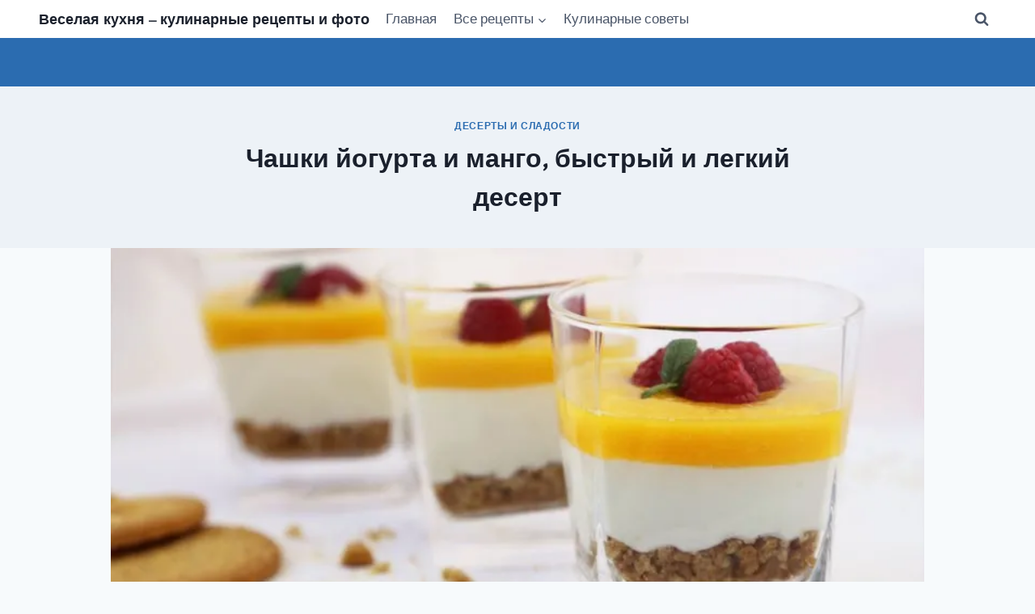

--- FILE ---
content_type: text/html; charset=UTF-8
request_url: https://ayva-nn.ru/chashki-yogurta-i-mango-bystryy-i-legkiy-desert/
body_size: 31924
content:
<!doctype html>
<html lang="ru-RU" prefix="og: https://ogp.me/ns#" class="no-js" itemtype="https://schema.org/Blog" itemscope>
<head>
	<meta charset="UTF-8">
	<meta name="viewport" content="width=device-width, initial-scale=1, minimum-scale=1">
	
<!-- SEO от Rank Math - https://s.rankmath.com/home -->
<title>Чашки йогурта и манго, быстрый и легкий десерт - Веселая кухня – кулинарные рецепты и фото</title>
<meta name="description" content="Я люблю десерты с фруктами. Это очень полезный способ обогатить наши сладкие рецепты восхитительным вкусом и яркими цветами. Кроме того, как вы собираетесь"/>
<meta name="robots" content="follow, index, max-snippet:-1, max-video-preview:-1, max-image-preview:large"/>
<link rel="canonical" href="https://ayva-nn.ru/chashki-yogurta-i-mango-bystryy-i-legkiy-desert/" />
<meta property="og:locale" content="ru_RU" />
<meta property="og:type" content="article" />
<meta property="og:title" content="Чашки йогурта и манго, быстрый и легкий десерт - Веселая кухня – кулинарные рецепты и фото" />
<meta property="og:description" content="Я люблю десерты с фруктами. Это очень полезный способ обогатить наши сладкие рецепты восхитительным вкусом и яркими цветами. Кроме того, как вы собираетесь" />
<meta property="og:url" content="https://ayva-nn.ru/chashki-yogurta-i-mango-bystryy-i-legkiy-desert/" />
<meta property="og:site_name" content="Веселая кухня – кулинарные рецепты и фото" />
<meta property="article:section" content="Десерты и сладости" />
<meta property="og:updated_time" content="2022-10-24T09:19:14+03:00" />
<meta property="og:image" content="https://ayva-nn.ru/wp-content/uploads/2022/10/vasitos_yogur_mango.jpg" />
<meta property="og:image:secure_url" content="https://ayva-nn.ru/wp-content/uploads/2022/10/vasitos_yogur_mango.jpg" />
<meta property="og:image:width" content="750" />
<meta property="og:image:height" content="500" />
<meta property="og:image:alt" content="Чашки йогурта и манго, быстрый и легкий десерт" />
<meta property="og:image:type" content="image/jpeg" />
<meta property="article:published_time" content="2022-10-24T09:19:10+03:00" />
<meta property="article:modified_time" content="2022-10-24T09:19:14+03:00" />
<meta name="twitter:card" content="summary_large_image" />
<meta name="twitter:title" content="Чашки йогурта и манго, быстрый и легкий десерт - Веселая кухня – кулинарные рецепты и фото" />
<meta name="twitter:description" content="Я люблю десерты с фруктами. Это очень полезный способ обогатить наши сладкие рецепты восхитительным вкусом и яркими цветами. Кроме того, как вы собираетесь" />
<meta name="twitter:site" content="@admin" />
<meta name="twitter:creator" content="@admin" />
<meta name="twitter:image" content="https://ayva-nn.ru/wp-content/uploads/2022/10/vasitos_yogur_mango.jpg" />
<meta name="twitter:label1" content="Автор" />
<meta name="twitter:data1" content="admin" />
<meta name="twitter:label2" content="Время чтения" />
<meta name="twitter:data2" content="Меньше минуты" />
<script type="application/ld+json" class="rank-math-schema">{"@context":"https://schema.org","@graph":[{"@type":["Organization","Person"],"@id":"https://ayva-nn.ru/#person","name":"\u0421\u0442\u0440\u0430\u0445\u043e\u0432\u0430\u043d\u0438\u0435 \u043e\u043d\u043b\u0430\u0439\u043d","url":"https://pro-o.ru"},{"@type":"WebSite","@id":"https://ayva-nn.ru/#website","url":"https://ayva-nn.ru","name":"\u0421\u0442\u0440\u0430\u0445\u043e\u0432\u0430\u043d\u0438\u0435 \u043e\u043d\u043b\u0430\u0439\u043d","publisher":{"@id":"https://ayva-nn.ru/#person"},"inLanguage":"ru-RU"},{"@type":"ImageObject","@id":"https://ayva-nn.ru/wp-content/uploads/2022/10/vasitos_yogur_mango.jpg","url":"https://ayva-nn.ru/wp-content/uploads/2022/10/vasitos_yogur_mango.jpg","width":"750","height":"500","caption":"\u0427\u0430\u0448\u043a\u0438 \u0439\u043e\u0433\u0443\u0440\u0442\u0430 \u0438 \u043c\u0430\u043d\u0433\u043e, \u0431\u044b\u0441\u0442\u0440\u044b\u0439 \u0438 \u043b\u0435\u0433\u043a\u0438\u0439 \u0434\u0435\u0441\u0435\u0440\u0442","inLanguage":"ru-RU"},{"@type":"WebPage","@id":"https://ayva-nn.ru/chashki-yogurta-i-mango-bystryy-i-legkiy-desert/#webpage","url":"https://ayva-nn.ru/chashki-yogurta-i-mango-bystryy-i-legkiy-desert/","name":"\u0427\u0430\u0448\u043a\u0438 \u0439\u043e\u0433\u0443\u0440\u0442\u0430 \u0438 \u043c\u0430\u043d\u0433\u043e, \u0431\u044b\u0441\u0442\u0440\u044b\u0439 \u0438 \u043b\u0435\u0433\u043a\u0438\u0439 \u0434\u0435\u0441\u0435\u0440\u0442 - \u0412\u0435\u0441\u0435\u043b\u0430\u044f \u043a\u0443\u0445\u043d\u044f \u2013 \u043a\u0443\u043b\u0438\u043d\u0430\u0440\u043d\u044b\u0435 \u0440\u0435\u0446\u0435\u043f\u0442\u044b \u0438 \u0444\u043e\u0442\u043e","datePublished":"2022-10-24T09:19:10+03:00","dateModified":"2022-10-24T09:19:14+03:00","isPartOf":{"@id":"https://ayva-nn.ru/#website"},"primaryImageOfPage":{"@id":"https://ayva-nn.ru/wp-content/uploads/2022/10/vasitos_yogur_mango.jpg"},"inLanguage":"ru-RU"},{"@type":"Person","@id":"https://ayva-nn.ru/author/21232f297a57a5a743894a0e4a801fc3/","name":"admin","url":"https://ayva-nn.ru/author/21232f297a57a5a743894a0e4a801fc3/","image":{"@type":"ImageObject","@id":"https://secure.gravatar.com/avatar/771d662b9e95c617163378f5791efbc0300d849295b25b05f628699cba5cbed4?s=96&amp;d=monsterid&amp;r=g","url":"https://secure.gravatar.com/avatar/771d662b9e95c617163378f5791efbc0300d849295b25b05f628699cba5cbed4?s=96&amp;d=monsterid&amp;r=g","caption":"admin","inLanguage":"ru-RU"},"sameAs":["https://ayva-nn.ru"]},{"@type":"BlogPosting","headline":"\u0427\u0430\u0448\u043a\u0438 \u0439\u043e\u0433\u0443\u0440\u0442\u0430 \u0438 \u043c\u0430\u043d\u0433\u043e, \u0431\u044b\u0441\u0442\u0440\u044b\u0439 \u0438 \u043b\u0435\u0433\u043a\u0438\u0439 \u0434\u0435\u0441\u0435\u0440\u0442 - \u0412\u0435\u0441\u0435\u043b\u0430\u044f \u043a\u0443\u0445\u043d\u044f \u2013 \u043a\u0443\u043b\u0438\u043d\u0430\u0440\u043d\u044b\u0435 \u0440\u0435\u0446\u0435\u043f\u0442\u044b \u0438 \u0444\u043e\u0442\u043e","keywords":"\u0439\u043e\u0433\u0443\u0440\u0442\u0430 \u0438 \u043c\u0430\u043d\u0433\u043e","datePublished":"2022-10-24T09:19:10+03:00","dateModified":"2022-10-24T09:19:14+03:00","articleSection":"\u0414\u0435\u0441\u0435\u0440\u0442\u044b \u0438 \u0441\u043b\u0430\u0434\u043e\u0441\u0442\u0438","author":{"@id":"https://ayva-nn.ru/author/21232f297a57a5a743894a0e4a801fc3/"},"publisher":{"@id":"https://ayva-nn.ru/#person"},"description":"\u042f \u043b\u044e\u0431\u043b\u044e \u0434\u0435\u0441\u0435\u0440\u0442\u044b \u0441 \u0444\u0440\u0443\u043a\u0442\u0430\u043c\u0438. \u042d\u0442\u043e \u043e\u0447\u0435\u043d\u044c \u043f\u043e\u043b\u0435\u0437\u043d\u044b\u0439 \u0441\u043f\u043e\u0441\u043e\u0431 \u043e\u0431\u043e\u0433\u0430\u0442\u0438\u0442\u044c \u043d\u0430\u0448\u0438 \u0441\u043b\u0430\u0434\u043a\u0438\u0435 \u0440\u0435\u0446\u0435\u043f\u0442\u044b \u0432\u043e\u0441\u0445\u0438\u0442\u0438\u0442\u0435\u043b\u044c\u043d\u044b\u043c \u0432\u043a\u0443\u0441\u043e\u043c \u0438 \u044f\u0440\u043a\u0438\u043c\u0438 \u0446\u0432\u0435\u0442\u0430\u043c\u0438. \u041a\u0440\u043e\u043c\u0435 \u0442\u043e\u0433\u043e, \u043a\u0430\u043a \u0432\u044b \u0441\u043e\u0431\u0438\u0440\u0430\u0435\u0442\u0435\u0441\u044c","name":"\u0427\u0430\u0448\u043a\u0438 \u0439\u043e\u0433\u0443\u0440\u0442\u0430 \u0438 \u043c\u0430\u043d\u0433\u043e, \u0431\u044b\u0441\u0442\u0440\u044b\u0439 \u0438 \u043b\u0435\u0433\u043a\u0438\u0439 \u0434\u0435\u0441\u0435\u0440\u0442 - \u0412\u0435\u0441\u0435\u043b\u0430\u044f \u043a\u0443\u0445\u043d\u044f \u2013 \u043a\u0443\u043b\u0438\u043d\u0430\u0440\u043d\u044b\u0435 \u0440\u0435\u0446\u0435\u043f\u0442\u044b \u0438 \u0444\u043e\u0442\u043e","@id":"https://ayva-nn.ru/chashki-yogurta-i-mango-bystryy-i-legkiy-desert/#richSnippet","isPartOf":{"@id":"https://ayva-nn.ru/chashki-yogurta-i-mango-bystryy-i-legkiy-desert/#webpage"},"image":{"@id":"https://ayva-nn.ru/wp-content/uploads/2022/10/vasitos_yogur_mango.jpg"},"inLanguage":"ru-RU","mainEntityOfPage":{"@id":"https://ayva-nn.ru/chashki-yogurta-i-mango-bystryy-i-legkiy-desert/#webpage"}}]}</script>
<!-- /Rank Math WordPress SEO плагин -->

			<script>document.documentElement.classList.remove( 'no-js' );</script>
			<link rel="alternate" title="oEmbed (JSON)" type="application/json+oembed" href="https://ayva-nn.ru/wp-json/oembed/1.0/embed?url=https%3A%2F%2Fayva-nn.ru%2Fchashki-yogurta-i-mango-bystryy-i-legkiy-desert%2F" />
<link rel="alternate" title="oEmbed (XML)" type="text/xml+oembed" href="https://ayva-nn.ru/wp-json/oembed/1.0/embed?url=https%3A%2F%2Fayva-nn.ru%2Fchashki-yogurta-i-mango-bystryy-i-legkiy-desert%2F&#038;format=xml" />
<style id='wp-img-auto-sizes-contain-inline-css'>
img:is([sizes=auto i],[sizes^="auto," i]){contain-intrinsic-size:3000px 1500px}
/*# sourceURL=wp-img-auto-sizes-contain-inline-css */
</style>
<style id='wp-emoji-styles-inline-css'>

	img.wp-smiley, img.emoji {
		display: inline !important;
		border: none !important;
		box-shadow: none !important;
		height: 1em !important;
		width: 1em !important;
		margin: 0 0.07em !important;
		vertical-align: -0.1em !important;
		background: none !important;
		padding: 0 !important;
	}
/*# sourceURL=wp-emoji-styles-inline-css */
</style>
<style id='wp-block-library-inline-css'>
:root{--wp-block-synced-color:#7a00df;--wp-block-synced-color--rgb:122,0,223;--wp-bound-block-color:var(--wp-block-synced-color);--wp-editor-canvas-background:#ddd;--wp-admin-theme-color:#007cba;--wp-admin-theme-color--rgb:0,124,186;--wp-admin-theme-color-darker-10:#006ba1;--wp-admin-theme-color-darker-10--rgb:0,107,160.5;--wp-admin-theme-color-darker-20:#005a87;--wp-admin-theme-color-darker-20--rgb:0,90,135;--wp-admin-border-width-focus:2px}@media (min-resolution:192dpi){:root{--wp-admin-border-width-focus:1.5px}}.wp-element-button{cursor:pointer}:root .has-very-light-gray-background-color{background-color:#eee}:root .has-very-dark-gray-background-color{background-color:#313131}:root .has-very-light-gray-color{color:#eee}:root .has-very-dark-gray-color{color:#313131}:root .has-vivid-green-cyan-to-vivid-cyan-blue-gradient-background{background:linear-gradient(135deg,#00d084,#0693e3)}:root .has-purple-crush-gradient-background{background:linear-gradient(135deg,#34e2e4,#4721fb 50%,#ab1dfe)}:root .has-hazy-dawn-gradient-background{background:linear-gradient(135deg,#faaca8,#dad0ec)}:root .has-subdued-olive-gradient-background{background:linear-gradient(135deg,#fafae1,#67a671)}:root .has-atomic-cream-gradient-background{background:linear-gradient(135deg,#fdd79a,#004a59)}:root .has-nightshade-gradient-background{background:linear-gradient(135deg,#330968,#31cdcf)}:root .has-midnight-gradient-background{background:linear-gradient(135deg,#020381,#2874fc)}:root{--wp--preset--font-size--normal:16px;--wp--preset--font-size--huge:42px}.has-regular-font-size{font-size:1em}.has-larger-font-size{font-size:2.625em}.has-normal-font-size{font-size:var(--wp--preset--font-size--normal)}.has-huge-font-size{font-size:var(--wp--preset--font-size--huge)}.has-text-align-center{text-align:center}.has-text-align-left{text-align:left}.has-text-align-right{text-align:right}.has-fit-text{white-space:nowrap!important}#end-resizable-editor-section{display:none}.aligncenter{clear:both}.items-justified-left{justify-content:flex-start}.items-justified-center{justify-content:center}.items-justified-right{justify-content:flex-end}.items-justified-space-between{justify-content:space-between}.screen-reader-text{border:0;clip-path:inset(50%);height:1px;margin:-1px;overflow:hidden;padding:0;position:absolute;width:1px;word-wrap:normal!important}.screen-reader-text:focus{background-color:#ddd;clip-path:none;color:#444;display:block;font-size:1em;height:auto;left:5px;line-height:normal;padding:15px 23px 14px;text-decoration:none;top:5px;width:auto;z-index:100000}html :where(.has-border-color){border-style:solid}html :where([style*=border-top-color]){border-top-style:solid}html :where([style*=border-right-color]){border-right-style:solid}html :where([style*=border-bottom-color]){border-bottom-style:solid}html :where([style*=border-left-color]){border-left-style:solid}html :where([style*=border-width]){border-style:solid}html :where([style*=border-top-width]){border-top-style:solid}html :where([style*=border-right-width]){border-right-style:solid}html :where([style*=border-bottom-width]){border-bottom-style:solid}html :where([style*=border-left-width]){border-left-style:solid}html :where(img[class*=wp-image-]){height:auto;max-width:100%}:where(figure){margin:0 0 1em}html :where(.is-position-sticky){--wp-admin--admin-bar--position-offset:var(--wp-admin--admin-bar--height,0px)}@media screen and (max-width:600px){html :where(.is-position-sticky){--wp-admin--admin-bar--position-offset:0px}}

/*# sourceURL=wp-block-library-inline-css */
</style><style id='global-styles-inline-css'>
:root{--wp--preset--aspect-ratio--square: 1;--wp--preset--aspect-ratio--4-3: 4/3;--wp--preset--aspect-ratio--3-4: 3/4;--wp--preset--aspect-ratio--3-2: 3/2;--wp--preset--aspect-ratio--2-3: 2/3;--wp--preset--aspect-ratio--16-9: 16/9;--wp--preset--aspect-ratio--9-16: 9/16;--wp--preset--color--black: #000000;--wp--preset--color--cyan-bluish-gray: #abb8c3;--wp--preset--color--white: #ffffff;--wp--preset--color--pale-pink: #f78da7;--wp--preset--color--vivid-red: #cf2e2e;--wp--preset--color--luminous-vivid-orange: #ff6900;--wp--preset--color--luminous-vivid-amber: #fcb900;--wp--preset--color--light-green-cyan: #7bdcb5;--wp--preset--color--vivid-green-cyan: #00d084;--wp--preset--color--pale-cyan-blue: #8ed1fc;--wp--preset--color--vivid-cyan-blue: #0693e3;--wp--preset--color--vivid-purple: #9b51e0;--wp--preset--color--theme-palette-1: var(--global-palette1);--wp--preset--color--theme-palette-2: var(--global-palette2);--wp--preset--color--theme-palette-3: var(--global-palette3);--wp--preset--color--theme-palette-4: var(--global-palette4);--wp--preset--color--theme-palette-5: var(--global-palette5);--wp--preset--color--theme-palette-6: var(--global-palette6);--wp--preset--color--theme-palette-7: var(--global-palette7);--wp--preset--color--theme-palette-8: var(--global-palette8);--wp--preset--color--theme-palette-9: var(--global-palette9);--wp--preset--color--theme-palette-10: var(--global-palette10);--wp--preset--color--theme-palette-11: var(--global-palette11);--wp--preset--color--theme-palette-12: var(--global-palette12);--wp--preset--color--theme-palette-13: var(--global-palette13);--wp--preset--color--theme-palette-14: var(--global-palette14);--wp--preset--color--theme-palette-15: var(--global-palette15);--wp--preset--gradient--vivid-cyan-blue-to-vivid-purple: linear-gradient(135deg,rgb(6,147,227) 0%,rgb(155,81,224) 100%);--wp--preset--gradient--light-green-cyan-to-vivid-green-cyan: linear-gradient(135deg,rgb(122,220,180) 0%,rgb(0,208,130) 100%);--wp--preset--gradient--luminous-vivid-amber-to-luminous-vivid-orange: linear-gradient(135deg,rgb(252,185,0) 0%,rgb(255,105,0) 100%);--wp--preset--gradient--luminous-vivid-orange-to-vivid-red: linear-gradient(135deg,rgb(255,105,0) 0%,rgb(207,46,46) 100%);--wp--preset--gradient--very-light-gray-to-cyan-bluish-gray: linear-gradient(135deg,rgb(238,238,238) 0%,rgb(169,184,195) 100%);--wp--preset--gradient--cool-to-warm-spectrum: linear-gradient(135deg,rgb(74,234,220) 0%,rgb(151,120,209) 20%,rgb(207,42,186) 40%,rgb(238,44,130) 60%,rgb(251,105,98) 80%,rgb(254,248,76) 100%);--wp--preset--gradient--blush-light-purple: linear-gradient(135deg,rgb(255,206,236) 0%,rgb(152,150,240) 100%);--wp--preset--gradient--blush-bordeaux: linear-gradient(135deg,rgb(254,205,165) 0%,rgb(254,45,45) 50%,rgb(107,0,62) 100%);--wp--preset--gradient--luminous-dusk: linear-gradient(135deg,rgb(255,203,112) 0%,rgb(199,81,192) 50%,rgb(65,88,208) 100%);--wp--preset--gradient--pale-ocean: linear-gradient(135deg,rgb(255,245,203) 0%,rgb(182,227,212) 50%,rgb(51,167,181) 100%);--wp--preset--gradient--electric-grass: linear-gradient(135deg,rgb(202,248,128) 0%,rgb(113,206,126) 100%);--wp--preset--gradient--midnight: linear-gradient(135deg,rgb(2,3,129) 0%,rgb(40,116,252) 100%);--wp--preset--font-size--small: var(--global-font-size-small);--wp--preset--font-size--medium: var(--global-font-size-medium);--wp--preset--font-size--large: var(--global-font-size-large);--wp--preset--font-size--x-large: 42px;--wp--preset--font-size--larger: var(--global-font-size-larger);--wp--preset--font-size--xxlarge: var(--global-font-size-xxlarge);--wp--preset--spacing--20: 0.44rem;--wp--preset--spacing--30: 0.67rem;--wp--preset--spacing--40: 1rem;--wp--preset--spacing--50: 1.5rem;--wp--preset--spacing--60: 2.25rem;--wp--preset--spacing--70: 3.38rem;--wp--preset--spacing--80: 5.06rem;--wp--preset--shadow--natural: 6px 6px 9px rgba(0, 0, 0, 0.2);--wp--preset--shadow--deep: 12px 12px 50px rgba(0, 0, 0, 0.4);--wp--preset--shadow--sharp: 6px 6px 0px rgba(0, 0, 0, 0.2);--wp--preset--shadow--outlined: 6px 6px 0px -3px rgb(255, 255, 255), 6px 6px rgb(0, 0, 0);--wp--preset--shadow--crisp: 6px 6px 0px rgb(0, 0, 0);}:where(.is-layout-flex){gap: 0.5em;}:where(.is-layout-grid){gap: 0.5em;}body .is-layout-flex{display: flex;}.is-layout-flex{flex-wrap: wrap;align-items: center;}.is-layout-flex > :is(*, div){margin: 0;}body .is-layout-grid{display: grid;}.is-layout-grid > :is(*, div){margin: 0;}:where(.wp-block-columns.is-layout-flex){gap: 2em;}:where(.wp-block-columns.is-layout-grid){gap: 2em;}:where(.wp-block-post-template.is-layout-flex){gap: 1.25em;}:where(.wp-block-post-template.is-layout-grid){gap: 1.25em;}.has-black-color{color: var(--wp--preset--color--black) !important;}.has-cyan-bluish-gray-color{color: var(--wp--preset--color--cyan-bluish-gray) !important;}.has-white-color{color: var(--wp--preset--color--white) !important;}.has-pale-pink-color{color: var(--wp--preset--color--pale-pink) !important;}.has-vivid-red-color{color: var(--wp--preset--color--vivid-red) !important;}.has-luminous-vivid-orange-color{color: var(--wp--preset--color--luminous-vivid-orange) !important;}.has-luminous-vivid-amber-color{color: var(--wp--preset--color--luminous-vivid-amber) !important;}.has-light-green-cyan-color{color: var(--wp--preset--color--light-green-cyan) !important;}.has-vivid-green-cyan-color{color: var(--wp--preset--color--vivid-green-cyan) !important;}.has-pale-cyan-blue-color{color: var(--wp--preset--color--pale-cyan-blue) !important;}.has-vivid-cyan-blue-color{color: var(--wp--preset--color--vivid-cyan-blue) !important;}.has-vivid-purple-color{color: var(--wp--preset--color--vivid-purple) !important;}.has-black-background-color{background-color: var(--wp--preset--color--black) !important;}.has-cyan-bluish-gray-background-color{background-color: var(--wp--preset--color--cyan-bluish-gray) !important;}.has-white-background-color{background-color: var(--wp--preset--color--white) !important;}.has-pale-pink-background-color{background-color: var(--wp--preset--color--pale-pink) !important;}.has-vivid-red-background-color{background-color: var(--wp--preset--color--vivid-red) !important;}.has-luminous-vivid-orange-background-color{background-color: var(--wp--preset--color--luminous-vivid-orange) !important;}.has-luminous-vivid-amber-background-color{background-color: var(--wp--preset--color--luminous-vivid-amber) !important;}.has-light-green-cyan-background-color{background-color: var(--wp--preset--color--light-green-cyan) !important;}.has-vivid-green-cyan-background-color{background-color: var(--wp--preset--color--vivid-green-cyan) !important;}.has-pale-cyan-blue-background-color{background-color: var(--wp--preset--color--pale-cyan-blue) !important;}.has-vivid-cyan-blue-background-color{background-color: var(--wp--preset--color--vivid-cyan-blue) !important;}.has-vivid-purple-background-color{background-color: var(--wp--preset--color--vivid-purple) !important;}.has-black-border-color{border-color: var(--wp--preset--color--black) !important;}.has-cyan-bluish-gray-border-color{border-color: var(--wp--preset--color--cyan-bluish-gray) !important;}.has-white-border-color{border-color: var(--wp--preset--color--white) !important;}.has-pale-pink-border-color{border-color: var(--wp--preset--color--pale-pink) !important;}.has-vivid-red-border-color{border-color: var(--wp--preset--color--vivid-red) !important;}.has-luminous-vivid-orange-border-color{border-color: var(--wp--preset--color--luminous-vivid-orange) !important;}.has-luminous-vivid-amber-border-color{border-color: var(--wp--preset--color--luminous-vivid-amber) !important;}.has-light-green-cyan-border-color{border-color: var(--wp--preset--color--light-green-cyan) !important;}.has-vivid-green-cyan-border-color{border-color: var(--wp--preset--color--vivid-green-cyan) !important;}.has-pale-cyan-blue-border-color{border-color: var(--wp--preset--color--pale-cyan-blue) !important;}.has-vivid-cyan-blue-border-color{border-color: var(--wp--preset--color--vivid-cyan-blue) !important;}.has-vivid-purple-border-color{border-color: var(--wp--preset--color--vivid-purple) !important;}.has-vivid-cyan-blue-to-vivid-purple-gradient-background{background: var(--wp--preset--gradient--vivid-cyan-blue-to-vivid-purple) !important;}.has-light-green-cyan-to-vivid-green-cyan-gradient-background{background: var(--wp--preset--gradient--light-green-cyan-to-vivid-green-cyan) !important;}.has-luminous-vivid-amber-to-luminous-vivid-orange-gradient-background{background: var(--wp--preset--gradient--luminous-vivid-amber-to-luminous-vivid-orange) !important;}.has-luminous-vivid-orange-to-vivid-red-gradient-background{background: var(--wp--preset--gradient--luminous-vivid-orange-to-vivid-red) !important;}.has-very-light-gray-to-cyan-bluish-gray-gradient-background{background: var(--wp--preset--gradient--very-light-gray-to-cyan-bluish-gray) !important;}.has-cool-to-warm-spectrum-gradient-background{background: var(--wp--preset--gradient--cool-to-warm-spectrum) !important;}.has-blush-light-purple-gradient-background{background: var(--wp--preset--gradient--blush-light-purple) !important;}.has-blush-bordeaux-gradient-background{background: var(--wp--preset--gradient--blush-bordeaux) !important;}.has-luminous-dusk-gradient-background{background: var(--wp--preset--gradient--luminous-dusk) !important;}.has-pale-ocean-gradient-background{background: var(--wp--preset--gradient--pale-ocean) !important;}.has-electric-grass-gradient-background{background: var(--wp--preset--gradient--electric-grass) !important;}.has-midnight-gradient-background{background: var(--wp--preset--gradient--midnight) !important;}.has-small-font-size{font-size: var(--wp--preset--font-size--small) !important;}.has-medium-font-size{font-size: var(--wp--preset--font-size--medium) !important;}.has-large-font-size{font-size: var(--wp--preset--font-size--large) !important;}.has-x-large-font-size{font-size: var(--wp--preset--font-size--x-large) !important;}
/*# sourceURL=global-styles-inline-css */
</style>

<style id='classic-theme-styles-inline-css'>
/*! This file is auto-generated */
.wp-block-button__link{color:#fff;background-color:#32373c;border-radius:9999px;box-shadow:none;text-decoration:none;padding:calc(.667em + 2px) calc(1.333em + 2px);font-size:1.125em}.wp-block-file__button{background:#32373c;color:#fff;text-decoration:none}
/*# sourceURL=/wp-includes/css/classic-themes.min.css */
</style>
<link rel='stylesheet' id='kadence-global-css' href='https://ayva-nn.ru/wp-content/themes/kadence/assets/css/global.min.css?ver=1.4.2' media='all' />
<style id='kadence-global-inline-css'>
/* Kadence Base CSS */
:root{--global-palette1:#2B6CB0;--global-palette2:#215387;--global-palette3:#1A202C;--global-palette4:#2D3748;--global-palette5:#4A5568;--global-palette6:#718096;--global-palette7:#EDF2F7;--global-palette8:#F7FAFC;--global-palette9:#ffffff;--global-palette10:oklch(from var(--global-palette1) calc(l + 0.10 * (1 - l)) calc(c * 1.00) calc(h + 180) / 100%);--global-palette11:#13612e;--global-palette12:#1159af;--global-palette13:#b82105;--global-palette14:#f7630c;--global-palette15:#f5a524;--global-palette9rgb:255, 255, 255;--global-palette-highlight:var(--global-palette1);--global-palette-highlight-alt:#e53e84;--global-palette-highlight-alt2:var(--global-palette9);--global-palette-btn-bg:var(--global-palette1);--global-palette-btn-bg-hover:var(--global-palette2);--global-palette-btn:#ffffff;--global-palette-btn-hover:#ffffff;--global-palette-btn-sec-bg:var(--global-palette7);--global-palette-btn-sec-bg-hover:var(--global-palette2);--global-palette-btn-sec:var(--global-palette3);--global-palette-btn-sec-hover:var(--global-palette9);--global-body-font-family:Belleza, sans-serif;--global-heading-font-family:inherit;--global-primary-nav-font-family:inherit;--global-fallback-font:sans-serif;--global-display-fallback-font:sans-serif;--global-content-width:1290px;--global-content-wide-width:calc(1290px + 230px);--global-content-narrow-width:842px;--global-content-edge-padding:3rem;--global-content-boxed-padding:2rem;--global-calc-content-width:calc(1290px - var(--global-content-edge-padding) - var(--global-content-edge-padding) );--wp--style--global--content-size:var(--global-calc-content-width);}.wp-site-blocks{--global-vw:calc( 100vw - ( 0.5 * var(--scrollbar-offset)));}body{background:var(--global-palette8);}body, input, select, optgroup, textarea{font-style:normal;font-weight:normal;font-size:17px;line-height:1.6;font-family:var(--global-body-font-family);color:var(--global-palette4);}.content-bg, body.content-style-unboxed .site{background:var(--global-palette9);}h1,h2,h3,h4,h5,h6{font-family:var(--global-heading-font-family);}h1{font-weight:700;font-size:32px;line-height:1.5;color:var(--global-palette3);}h2{font-style:normal;font-weight:700;font-size:22px;line-height:1.5;color:var(--global-palette3);}h3{font-style:normal;font-weight:700;font-size:20px;line-height:1.5;color:var(--global-palette3);}h4{font-weight:700;font-size:22px;line-height:1.5;color:var(--global-palette4);}h5{font-weight:700;font-size:20px;line-height:1.5;color:var(--global-palette4);}h6{font-style:normal;font-weight:400;font-size:18px;line-height:1.5;color:var(--global-palette1);}.entry-hero .kadence-breadcrumbs{max-width:1290px;}.site-container, .site-header-row-layout-contained, .site-footer-row-layout-contained, .entry-hero-layout-contained, .comments-area, .alignfull > .wp-block-cover__inner-container, .alignwide > .wp-block-cover__inner-container{max-width:var(--global-content-width);}.content-width-narrow .content-container.site-container, .content-width-narrow .hero-container.site-container{max-width:var(--global-content-narrow-width);}@media all and (min-width: 1520px){.wp-site-blocks .content-container  .alignwide{margin-left:-115px;margin-right:-115px;width:unset;max-width:unset;}}@media all and (min-width: 1102px){.content-width-narrow .wp-site-blocks .content-container .alignwide{margin-left:-130px;margin-right:-130px;width:unset;max-width:unset;}}.content-style-boxed .wp-site-blocks .entry-content .alignwide{margin-left:calc( -1 * var( --global-content-boxed-padding ) );margin-right:calc( -1 * var( --global-content-boxed-padding ) );}.content-area{margin-top:1.17rem;margin-bottom:1.17rem;}@media all and (max-width: 1024px){.content-area{margin-top:3rem;margin-bottom:3rem;}}@media all and (max-width: 767px){.content-area{margin-top:2rem;margin-bottom:2rem;}}@media all and (max-width: 1024px){:root{--global-content-boxed-padding:2rem;}}@media all and (max-width: 767px){:root{--global-content-boxed-padding:1.5rem;}}.entry-content-wrap{padding:2rem;}@media all and (max-width: 1024px){.entry-content-wrap{padding:2rem;}}@media all and (max-width: 767px){.entry-content-wrap{padding:1.5rem;}}.entry.single-entry{box-shadow:0px 15px 15px -10px rgba(0,0,0,0.05);}.entry.loop-entry{box-shadow:0px 15px 15px -10px rgba(0,0,0,0.05);}.loop-entry .entry-content-wrap{padding:2rem;}@media all and (max-width: 1024px){.loop-entry .entry-content-wrap{padding:2rem;}}@media all and (max-width: 767px){.loop-entry .entry-content-wrap{padding:1.5rem;}}button, .button, .wp-block-button__link, input[type="button"], input[type="reset"], input[type="submit"], .fl-button, .elementor-button-wrapper .elementor-button, .wc-block-components-checkout-place-order-button, .wc-block-cart__submit{box-shadow:0px 0px 0px -7px rgba(0,0,0,0);}button:hover, button:focus, button:active, .button:hover, .button:focus, .button:active, .wp-block-button__link:hover, .wp-block-button__link:focus, .wp-block-button__link:active, input[type="button"]:hover, input[type="button"]:focus, input[type="button"]:active, input[type="reset"]:hover, input[type="reset"]:focus, input[type="reset"]:active, input[type="submit"]:hover, input[type="submit"]:focus, input[type="submit"]:active, .elementor-button-wrapper .elementor-button:hover, .elementor-button-wrapper .elementor-button:focus, .elementor-button-wrapper .elementor-button:active, .wc-block-cart__submit:hover{box-shadow:0px 15px 25px -7px rgba(0,0,0,0.1);}.kb-button.kb-btn-global-outline.kb-btn-global-inherit{padding-top:calc(px - 2px);padding-right:calc(px - 2px);padding-bottom:calc(px - 2px);padding-left:calc(px - 2px);}@media all and (min-width: 1025px){.transparent-header .entry-hero .entry-hero-container-inner{padding-top:0px;}}@media all and (max-width: 1024px){.mobile-transparent-header .entry-hero .entry-hero-container-inner{padding-top:0px;}}@media all and (max-width: 767px){.mobile-transparent-header .entry-hero .entry-hero-container-inner{padding-top:0px;}}#kt-scroll-up-reader, #kt-scroll-up{border-radius:0px 0px 0px 0px;color:var(--global-palette7);background:var(--global-palette5);border-color:#c24d4d;bottom:30px;font-size:2.11em;padding:0.4em 0.4em 0.4em 0.4em;}#kt-scroll-up-reader.scroll-up-side-right, #kt-scroll-up.scroll-up-side-right{right:30px;}#kt-scroll-up-reader.scroll-up-side-left, #kt-scroll-up.scroll-up-side-left{left:30px;}@media all and (hover: hover){#kt-scroll-up-reader:hover, #kt-scroll-up:hover{color:var(--global-palette7);}}.entry-hero.post-hero-section .entry-header{min-height:200px;}
/* Kadence Header CSS */
@media all and (max-width: 1024px){.mobile-transparent-header #masthead{position:absolute;left:0px;right:0px;z-index:100;}.kadence-scrollbar-fixer.mobile-transparent-header #masthead{right:var(--scrollbar-offset,0);}.mobile-transparent-header #masthead, .mobile-transparent-header .site-top-header-wrap .site-header-row-container-inner, .mobile-transparent-header .site-main-header-wrap .site-header-row-container-inner, .mobile-transparent-header .site-bottom-header-wrap .site-header-row-container-inner{background:transparent;}.site-header-row-tablet-layout-fullwidth, .site-header-row-tablet-layout-standard{padding:0px;}}@media all and (min-width: 1025px){.transparent-header #masthead{position:absolute;left:0px;right:0px;z-index:100;}.transparent-header.kadence-scrollbar-fixer #masthead{right:var(--scrollbar-offset,0);}.transparent-header #masthead, .transparent-header .site-top-header-wrap .site-header-row-container-inner, .transparent-header .site-main-header-wrap .site-header-row-container-inner, .transparent-header .site-bottom-header-wrap .site-header-row-container-inner{background:transparent;}}.site-branding{padding:0px 0px 0px 0px;}.site-branding .site-title{font-style:normal;font-weight:700;font-size:18px;line-height:1.2;color:var(--global-palette3);}.site-branding .site-title:hover{color:#be1d1d;}#masthead, #masthead .kadence-sticky-header.item-is-fixed:not(.item-at-start):not(.site-header-row-container):not(.site-main-header-wrap), #masthead .kadence-sticky-header.item-is-fixed:not(.item-at-start) > .site-header-row-container-inner{background:#ffffff;}.site-top-header-wrap .site-header-row-container-inner{background:var(--global-palette9);border-bottom:60px solid var(--global-palette1);}.site-top-header-inner-wrap{min-height:0px;}.header-navigation[class*="header-navigation-style-underline"] .header-menu-container.primary-menu-container>ul>li>a:after{width:calc( 100% - 1.2em);}.main-navigation .primary-menu-container > ul > li.menu-item > a{padding-left:calc(1.2em / 2);padding-right:calc(1.2em / 2);padding-top:0.6em;padding-bottom:0.6em;color:var(--global-palette5);}.main-navigation .primary-menu-container > ul > li.menu-item .dropdown-nav-special-toggle{right:calc(1.2em / 2);}.main-navigation .primary-menu-container > ul > li.menu-item > a:hover{color:var(--global-palette4);}.main-navigation .primary-menu-container > ul > li.menu-item.current-menu-item > a{color:var(--global-palette3);}.header-navigation .header-menu-container ul ul.sub-menu, .header-navigation .header-menu-container ul ul.submenu{background:var(--global-palette4);box-shadow:0px 2px 13px 0px rgba(0,0,0,0.1);}.header-navigation .header-menu-container ul ul li.menu-item, .header-menu-container ul.menu > li.kadence-menu-mega-enabled > ul > li.menu-item > a{border-bottom:1px solid var(--global-palette1);border-radius:0px 0px 0px 0px;}.header-navigation .header-menu-container ul ul li.menu-item > a{width:200px;padding-top:1em;padding-bottom:1em;color:var(--global-palette8);font-size:12px;}.header-navigation .header-menu-container ul ul li.menu-item > a:hover{color:var(--global-palette9);background:var(--global-palette6);border-radius:0px 0px 0px 0px;}.header-navigation .header-menu-container ul ul li.menu-item.current-menu-item > a{color:var(--global-palette9);background:var(--global-palette1);border-radius:0px 0px 0px 0px;}.mobile-toggle-open-container .menu-toggle-open, .mobile-toggle-open-container .menu-toggle-open:focus{color:var(--global-palette5);padding:0.4em 0.6em 0.4em 0.6em;font-size:14px;}.mobile-toggle-open-container .menu-toggle-open.menu-toggle-style-bordered{border:1px solid currentColor;}.mobile-toggle-open-container .menu-toggle-open .menu-toggle-icon{font-size:20px;}.mobile-toggle-open-container .menu-toggle-open:hover, .mobile-toggle-open-container .menu-toggle-open:focus-visible{color:var(--global-palette-highlight);}.mobile-navigation ul li{font-size:14px;}.mobile-navigation ul li a{padding-top:1em;padding-bottom:1em;}.mobile-navigation ul li > a, .mobile-navigation ul li.menu-item-has-children > .drawer-nav-drop-wrap{color:var(--global-palette8);}.mobile-navigation ul li > a:hover, .mobile-navigation ul li.menu-item-has-children > .drawer-nav-drop-wrap:hover{color:var(--global-palette2);}.mobile-navigation ul li.current-menu-item > a, .mobile-navigation ul li.current-menu-item.menu-item-has-children > .drawer-nav-drop-wrap{color:var(--global-palette8);}.mobile-navigation ul li.menu-item-has-children .drawer-nav-drop-wrap, .mobile-navigation ul li:not(.menu-item-has-children) a{border-bottom:1px solid rgba(255,255,255,0.1);}.mobile-navigation:not(.drawer-navigation-parent-toggle-true) ul li.menu-item-has-children .drawer-nav-drop-wrap button{border-left:1px solid rgba(255,255,255,0.1);}#mobile-drawer .drawer-inner, #mobile-drawer.popup-drawer-layout-fullwidth.popup-drawer-animation-slice .pop-portion-bg, #mobile-drawer.popup-drawer-layout-fullwidth.popup-drawer-animation-slice.pop-animated.show-drawer .drawer-inner{background:var(--global-palette4);}#mobile-drawer .drawer-header .drawer-toggle{padding:0.6em 0.15em 0.6em 0.15em;font-size:24px;}.search-toggle-open-container .search-toggle-open{color:var(--global-palette5);}.search-toggle-open-container .search-toggle-open.search-toggle-style-bordered{border:1px solid currentColor;}.search-toggle-open-container .search-toggle-open .search-toggle-icon{font-size:1em;}.search-toggle-open-container .search-toggle-open:hover, .search-toggle-open-container .search-toggle-open:focus{color:var(--global-palette-highlight);}#search-drawer .drawer-inner{background:rgba(9, 12, 16, 0.97);}
/* Kadence Footer CSS */
#colophon{background:var(--global-palette6);}.site-bottom-footer-inner-wrap{padding-top:30px;padding-bottom:30px;grid-column-gap:30px;}.site-bottom-footer-inner-wrap .widget{margin-bottom:30px;}.site-bottom-footer-inner-wrap .site-footer-section:not(:last-child):after{right:calc(-30px / 2);}#colophon .footer-html{font-style:normal;color:var(--global-palette7);}#colophon .site-footer-row-container .site-footer-row .footer-html a{color:var(--global-palette7);}#colophon .site-footer-row-container .site-footer-row .footer-html a:hover{color:var(--global-palette2);}
/*# sourceURL=kadence-global-inline-css */
</style>
<link rel='stylesheet' id='kadence-header-css' href='https://ayva-nn.ru/wp-content/themes/kadence/assets/css/header.min.css?ver=1.4.2' media='all' />
<link rel='stylesheet' id='kadence-content-css' href='https://ayva-nn.ru/wp-content/themes/kadence/assets/css/content.min.css?ver=1.4.2' media='all' />
<link rel='stylesheet' id='kadence-comments-css' href='https://ayva-nn.ru/wp-content/themes/kadence/assets/css/comments.min.css?ver=1.4.2' media='all' />
<link rel='stylesheet' id='kadence-related-posts-css' href='https://ayva-nn.ru/wp-content/themes/kadence/assets/css/related-posts.min.css?ver=1.4.2' media='all' />
<link rel='stylesheet' id='kad-splide-css' href='https://ayva-nn.ru/wp-content/themes/kadence/assets/css/kadence-splide.min.css?ver=1.4.2' media='all' />
<link rel='stylesheet' id='kadence-footer-css' href='https://ayva-nn.ru/wp-content/themes/kadence/assets/css/footer.min.css?ver=1.4.2' media='all' />
<link rel='stylesheet' id='kadence-rankmath-css' href='https://ayva-nn.ru/wp-content/themes/kadence/assets/css/rankmath.min.css?ver=1.4.2' media='all' />
<script src="https://ayva-nn.ru/wp-includes/js/jquery/jquery.min.js?ver=3.7.1" id="jquery-core-js"></script>
<script src="https://ayva-nn.ru/wp-includes/js/jquery/jquery-migrate.min.js?ver=3.4.1" id="jquery-migrate-js"></script>
<link rel="https://api.w.org/" href="https://ayva-nn.ru/wp-json/" /><link rel="alternate" title="JSON" type="application/json" href="https://ayva-nn.ru/wp-json/wp/v2/posts/2099" /><meta name="generator" content="WordPress 6.9" />
<link rel='shortlink' href='https://ayva-nn.ru/?p=2099' />
<link rel='stylesheet' id='kadence-fonts-gfonts-css' href='https://fonts.googleapis.com/css?family=Belleza:regular,700&#038;display=swap' media='all' />
</head>

<body class="wp-singular post-template-default single single-post postid-2099 single-format-standard wp-embed-responsive wp-theme-kadence footer-on-bottom hide-focus-outline link-style-standard content-title-style-above content-width-narrow content-style-boxed content-vertical-padding-hide non-transparent-header mobile-non-transparent-header">
<div id="wrapper" class="site wp-site-blocks">
			<a class="skip-link screen-reader-text scroll-ignore" href="#main">Перейти к содержимому</a>
		<header id="masthead" class="site-header" role="banner" itemtype="https://schema.org/WPHeader" itemscope>
	<div id="main-header" class="site-header-wrap">
		<div class="site-header-inner-wrap">
			<div class="site-header-upper-wrap">
				<div class="site-header-upper-inner-wrap">
					<div class="site-top-header-wrap site-header-row-container site-header-focus-item site-header-row-layout-standard" data-section="kadence_customizer_header_top">
	<div class="site-header-row-container-inner">
				<div class="site-container">
			<div class="site-top-header-inner-wrap site-header-row site-header-row-has-sides site-header-row-no-center">
									<div class="site-header-top-section-left site-header-section site-header-section-left">
						<div class="site-header-item site-header-focus-item" data-section="title_tagline">
	<div class="site-branding branding-layout-standard"><a class="brand" href="https://ayva-nn.ru/" rel="home"><div class="site-title-wrap"><p class="site-title">Веселая кухня – кулинарные рецепты и фото</p></div></a></div></div><!-- data-section="title_tagline" -->
<div class="site-header-item site-header-focus-item site-header-item-main-navigation header-navigation-layout-stretch-false header-navigation-layout-fill-stretch-false" data-section="kadence_customizer_primary_navigation">
		<nav id="site-navigation" class="main-navigation header-navigation hover-to-open nav--toggle-sub header-navigation-style-standard header-navigation-dropdown-animation-fade-down" role="navigation" aria-label="Основной">
			<div class="primary-menu-container header-menu-container">
	<ul id="primary-menu" class="menu"><li id="menu-item-22" class="menu-item menu-item-type-custom menu-item-object-custom menu-item-home menu-item-22"><a href="https://ayva-nn.ru/">Главная</a></li>
<li id="menu-item-1278" class="menu-item menu-item-type-taxonomy menu-item-object-category menu-item-has-children menu-item-1278"><a href="https://ayva-nn.ru/vse-retsepty/"><span class="nav-drop-title-wrap">Все рецепты<span class="dropdown-nav-toggle"><span class="kadence-svg-iconset svg-baseline"><svg aria-hidden="true" class="kadence-svg-icon kadence-arrow-down-svg" fill="currentColor" version="1.1" xmlns="http://www.w3.org/2000/svg" width="24" height="24" viewBox="0 0 24 24"><title>Развернуть</title><path d="M5.293 9.707l6 6c0.391 0.391 1.024 0.391 1.414 0l6-6c0.391-0.391 0.391-1.024 0-1.414s-1.024-0.391-1.414 0l-5.293 5.293-5.293-5.293c-0.391-0.391-1.024-0.391-1.414 0s-0.391 1.024 0 1.414z"></path>
				</svg></span></span></span></a>
<ul class="sub-menu">
	<li id="menu-item-1279" class="menu-item menu-item-type-taxonomy menu-item-object-category menu-item-1279"><a href="https://ayva-nn.ru/vse-retsepty/myaso-i-ptia/">Мясо и птиа</a></li>
	<li id="menu-item-2384" class="menu-item menu-item-type-taxonomy menu-item-object-category menu-item-2384"><a href="https://ayva-nn.ru/ryba-moreprodukty/">Рыба морепродукты</a></li>
	<li id="menu-item-1280" class="menu-item menu-item-type-taxonomy menu-item-object-category menu-item-1280"><a href="https://ayva-nn.ru/vse-retsepty/ris/">Рис</a></li>
	<li id="menu-item-2382" class="menu-item menu-item-type-taxonomy menu-item-object-category current-post-ancestor current-menu-parent current-post-parent menu-item-2382"><a href="https://ayva-nn.ru/deserty-i-sladosti/">Десерты и сладости</a></li>
</ul>
</li>
<li id="menu-item-2383" class="menu-item menu-item-type-taxonomy menu-item-object-category menu-item-2383"><a href="https://ayva-nn.ru/kulinarnye-sovety/">Кулинарные советы</a></li>
</ul>		</div>
	</nav><!-- #site-navigation -->
	</div><!-- data-section="primary_navigation" -->
					</div>
																	<div class="site-header-top-section-right site-header-section site-header-section-right">
						<div class="site-header-item site-header-focus-item" data-section="kadence_customizer_header_search">
		<div class="search-toggle-open-container">
						<button class="search-toggle-open drawer-toggle search-toggle-style-default" aria-label="Показать форму поиска" aria-haspopup="dialog" aria-controls="search-drawer" data-toggle-target="#search-drawer" data-toggle-body-class="showing-popup-drawer-from-full" aria-expanded="false" data-set-focus="#search-drawer .search-field"
					>
						<span class="search-toggle-icon"><span class="kadence-svg-iconset"><svg aria-hidden="true" class="kadence-svg-icon kadence-search-svg" fill="currentColor" version="1.1" xmlns="http://www.w3.org/2000/svg" width="26" height="28" viewBox="0 0 26 28"><title>Поиск</title><path d="M18 13c0-3.859-3.141-7-7-7s-7 3.141-7 7 3.141 7 7 7 7-3.141 7-7zM26 26c0 1.094-0.906 2-2 2-0.531 0-1.047-0.219-1.406-0.594l-5.359-5.344c-1.828 1.266-4.016 1.937-6.234 1.937-6.078 0-11-4.922-11-11s4.922-11 11-11 11 4.922 11 11c0 2.219-0.672 4.406-1.937 6.234l5.359 5.359c0.359 0.359 0.578 0.875 0.578 1.406z"></path>
				</svg></span></span>
		</button>
	</div>
	</div><!-- data-section="header_search" -->
					</div>
							</div>
		</div>
	</div>
</div>
				</div>
			</div>
					</div>
	</div>
	
<div id="mobile-header" class="site-mobile-header-wrap">
	<div class="site-header-inner-wrap">
		<div class="site-header-upper-wrap">
			<div class="site-header-upper-inner-wrap">
			<div class="site-top-header-wrap site-header-focus-item site-header-row-layout-standard site-header-row-tablet-layout-default site-header-row-mobile-layout-default ">
	<div class="site-header-row-container-inner">
		<div class="site-container">
			<div class="site-top-header-inner-wrap site-header-row site-header-row-has-sides site-header-row-no-center">
									<div class="site-header-top-section-left site-header-section site-header-section-left">
						<div class="site-header-item site-header-focus-item site-header-item-mobile-navigation mobile-navigation-layout-stretch-false" data-section="kadence_customizer_mobile_navigation">
		<nav id="mobile-site-navigation" class="mobile-navigation drawer-navigation drawer-navigation-parent-toggle-false" role="navigation" aria-label="Primary Mobile">
				<div class="mobile-menu-container drawer-menu-container">
			<ul id="mobile-menu" class="menu has-collapse-sub-nav"><li class="page_item page-item-18"><a href="https://ayva-nn.ru/karta-sajta/">Карта сайта</a></li>
</ul>
		</div>
	</nav><!-- #site-navigation -->
	</div><!-- data-section="mobile_navigation" -->
					</div>
																	<div class="site-header-top-section-right site-header-section site-header-section-right">
											</div>
							</div>
		</div>
	</div>
</div>
			</div>
		</div>
			</div>
</div>
</header><!-- #masthead -->

	<main id="inner-wrap" class="wrap kt-clear" role="main">
		<section class="entry-hero post-hero-section entry-hero-layout-standard">
	<div class="entry-hero-container-inner">
		<div class="hero-section-overlay"></div>
		<div class="hero-container site-container">
			<header class="entry-header post-title title-align-inherit title-tablet-align-inherit title-mobile-align-inherit">
						<div class="entry-taxonomies">
			<span class="category-links term-links category-style-normal">
				<a href="https://ayva-nn.ru/deserty-i-sladosti/" rel="tag">Десерты и сладости</a>			</span>
		</div><!-- .entry-taxonomies -->
		<h1 class="entry-title">Чашки йогурта и манго, быстрый и легкий десерт</h1>			</header><!-- .entry-header -->
		</div>
	</div>
</section><!-- .entry-hero -->
<div id="primary" class="content-area">
	<div class="content-container site-container">
		<div id="main" class="site-main">
						<div class="content-wrap">
					<div class="post-thumbnail article-post-thumbnail kadence-thumbnail-position-behind alignwide kadence-thumbnail-ratio-2-3">
		<div class="post-thumbnail-inner">
			<img width="750" height="500" src="https://ayva-nn.ru/wp-content/uploads/2022/10/vasitos_yogur_mango.jpg" class="post-top-featured wp-post-image" alt="Чашки йогурта и манго, быстрый и легкий десерт" decoding="async" fetchpriority="high" srcset="https://ayva-nn.ru/wp-content/uploads/2022/10/vasitos_yogur_mango.jpg 750w, https://ayva-nn.ru/wp-content/uploads/2022/10/vasitos_yogur_mango-600x400.jpg 600w" sizes="(max-width: 750px) 100vw, 750px" title="Чашки йогурта и манго, быстрый и легкий десерт 1">		</div>
	</div><!-- .post-thumbnail -->
			<article id="post-2099" class="entry content-bg single-entry post-2099 post type-post status-publish format-standard has-post-thumbnail hentry category-deserty-i-sladosti">
	<div class="entry-content-wrap">
		
<div class="entry-content single-content">
	<div>
<div class="wp-block-image wp-caption-text">
<figure class="aligncenter is-resized"><noscript><img decoding="async" src="https://www.codigococina.com/wp-content/plugins/lazy-load/images/1x1.trans.gif" data-lazy-src="https://www.codigococina.com/wp-content/uploads/2017/01/vasitos_yogur_mango.jpg" alt="Чашки йогурта и манго, быстрый и легкий десерт" class="wp-image-2773" width="720" height="480" srcset="https://www.codigococina.com/wp-content/uploads/2017/01/vasitos_yogur_mango.jpg 750w, https://www.codigococina.com/wp-content/uploads/2017/01/vasitos_yogur_mango-720x480.jpg 720w, https://www.codigococina.com/wp-content/uploads/2017/01/vasitos_yogur_mango-105x70.jpg 105w, https://www.codigococina.com/wp-content/uploads/2017/01/vasitos_yogur_mango-350x233.jpg 350w" sizes="(max-width: 720px) 100vw, 720px" title="стаканчики с манго и йогуртом"></noscript><img decoding="async" class="lazyload wp-image-2773" title="стаканчики с манго и йогуртом" src="https://www.codigococina.com/wp-content/plugins/lazy-load/images/1x1.trans.gif" srcset="https://www.codigococina.com/wp-content/uploads/2017/01/vasitos_yogur_mango.jpg 750w, https://www.codigococina.com/wp-content/uploads/2017/01/vasitos_yogur_mango-720x480.jpg 720w, https://www.codigococina.com/wp-content/uploads/2017/01/vasitos_yogur_mango-105x70.jpg 105w, https://www.codigococina.com/wp-content/uploads/2017/01/vasitos_yogur_mango-350x233.jpg 350w" alt="Чашки йогурта и манго, быстрый и легкий десерт" width="720" height="480" data-lazy-src="https://www.codigococina.com/wp-content/uploads/2017/01/vasitos_yogur_mango.jpg" data-sizes="(max-width: 720px) 100vw, 720px" /><noscript><img loading="lazy" decoding="async" src="https://www.codigococina.com/wp-content/uploads/2017/01/vasitos_yogur_mango.jpg" alt="Чашки йогурта и манго, быстрый и легкий десерт" class="wp-image-2773" width="720" height="480" srcset="https://www.codigococina.com/wp-content/uploads/2017/01/vasitos_yogur_mango.jpg 750w, https://www.codigococina.com/wp-content/uploads/2017/01/vasitos_yogur_mango-720x480.jpg 720w, https://www.codigococina.com/wp-content/uploads/2017/01/vasitos_yogur_mango-105x70.jpg 105w, https://www.codigococina.com/wp-content/uploads/2017/01/vasitos_yogur_mango-350x233.jpg 350w" sizes="auto, (max-width: 720px) 100vw, 720px" title="стаканчики с манго и йогуртом"></noscript><figcaption>Чашки йогурта и манго, быстрый и легкий десерт</figcaption></figure>
</div>
<p>Я люблю <strong>десерты с фруктами</strong>. Это очень полезный способ обогатить наши сладкие рецепты восхитительным вкусом и яркими цветами. Кроме того, как вы собираетесь проверить с этими <strong>чашки йогурта и манго</strong>Их можно очень быстро приготовить. Не стесняйтесь воспользоваться всеми преимуществами фруктов в ваших десертах.</p>
<p>Наслаждение вкусным десертом не обязательно должно быть несовместимо с ношением <strong>Здоровая диета</strong>. Эти <strong>чашки йогурта с манго</strong> Это хороший вариант для всех, кто не хочет отказываться от сладкого или следить за своим питанием. Они содержат мало жира и умеренное количество сахара, в то же время они обеспечивают нас всем кальцием и белками йогурта, а также хорошим количеством витаминов.</p>
<p>К счастью для нас, <strong>манго</strong> Это фрукт, который мы можем есть практически круглый год, так как его обычно импортируют из тропических стран. Когда он находится в оптимальной точке созревания, его вкус сладкий, интенсивный и ароматный. Идеальный ингредиент, чтобы стать главным героем этого <strong>быстрый десерт из йогурта и манго. </strong>Чтобы сделать его еще вкуснее, я добавила аромат цитрусовых через немного<strong> лимонная цедра и апельсиновый сок</strong>. Ноготь<strong> малина</strong> и несколько листьев <strong>мята перечная</strong> В конечном итоге они придают этому десерту оттенок цвета и вкуса.</p>
<p>Не знаю, как у вас, а у меня слюнки текут. Итак, давайте посмотрим прямо сейчас, как сделать <strong>быстрый десерт с йогуртом и манго</strong>.</p>
<h2>Посуда для приготовления стаканчиков из йогурта и манго</h2>
<ul>
<li>Блендер для измельчения манго</li>
<li>Измельчитель, ступка или пакет для заморозки и скалка для измельчения печенья.</li>
<li>Чашки для подачи десерта (лучше прозрачные)</li>
<li>Разделочная доска</li>
<li>Острый нож</li>
</ul>
<div class="shortcode-ingredients">
<h2>Ингредиенты для приготовления вкусных стаканчиков с манго и йогуртом. Количество на 4 человека</h2>
<ul>
<li>4 несладких греческих йогурта</li>
<li>1 манго</li>
<li>8 печений (Мария, Пищеварительное, Овсяное&#8230;)</li>
<li>1 рюмка ликера <em>Куантро </em>о <em>Амаретто </em>(по желанию)</li>
<li>80 г сахарной глазури</li>
<li>цедра 1 большого лимона (только желтая часть)</li>
<li>сок 2 небольших апельсинов</li>
<li>12 ягод малины</li>
<li>листья мяты</li>
</ul>
</div>
<div class="wp-block-image wp-caption-text">
<figure class="aligncenter is-resized"><noscript><img loading="lazy" decoding="async" src="https://www.codigococina.com/wp-content/plugins/lazy-load/images/1x1.trans.gif" data-lazy-src="https://www.codigococina.com/wp-content/uploads/2017/01/ingredientes_vasitos_yogur_mango.jpg" alt="Ингредиенты для приготовления стаканчиков из йогурта и манго" class="wp-image-2769" width="720" height="480" srcset="https://www.codigococina.com/wp-content/uploads/2017/01/ingredientes_vasitos_yogur_mango.jpg 750w, https://www.codigococina.com/wp-content/uploads/2017/01/ingredientes_vasitos_yogur_mango-105x70.jpg 105w, https://www.codigococina.com/wp-content/uploads/2017/01/ingredientes_vasitos_yogur_mango-300x200.jpg 300w, https://www.codigococina.com/wp-content/uploads/2017/01/ingredientes_vasitos_yogur_mango-600x400.jpg 600w" sizes="auto, (max-width: 720px) 100vw, 720px" title="ингредиенты манго йогурт чашки"></noscript><img loading="lazy" decoding="async" class="lazyload wp-image-2769" title="ингредиенты манго йогурт чашки" src="https://www.codigococina.com/wp-content/plugins/lazy-load/images/1x1.trans.gif" srcset="https://www.codigococina.com/wp-content/uploads/2017/01/ingredientes_vasitos_yogur_mango.jpg 750w, https://www.codigococina.com/wp-content/uploads/2017/01/ingredientes_vasitos_yogur_mango-105x70.jpg 105w, https://www.codigococina.com/wp-content/uploads/2017/01/ingredientes_vasitos_yogur_mango-300x200.jpg 300w, https://www.codigococina.com/wp-content/uploads/2017/01/ingredientes_vasitos_yogur_mango-600x400.jpg 600w" alt="Ингредиенты для приготовления стаканчиков из йогурта и манго" width="720" height="480" data-lazy-src="https://www.codigococina.com/wp-content/uploads/2017/01/ingredientes_vasitos_yogur_mango.jpg" data-sizes="(max-width: 720px) 100vw, 720px" /><noscript><img loading="lazy" decoding="async" src="https://www.codigococina.com/wp-content/uploads/2017/01/ingredientes_vasitos_yogur_mango.jpg" alt="Ингредиенты для приготовления стаканчиков из йогурта и манго" class="wp-image-2769" width="720" height="480" srcset="https://www.codigococina.com/wp-content/uploads/2017/01/ingredientes_vasitos_yogur_mango.jpg 750w, https://www.codigococina.com/wp-content/uploads/2017/01/ingredientes_vasitos_yogur_mango-105x70.jpg 105w, https://www.codigococina.com/wp-content/uploads/2017/01/ingredientes_vasitos_yogur_mango-300x200.jpg 300w, https://www.codigococina.com/wp-content/uploads/2017/01/ingredientes_vasitos_yogur_mango-600x400.jpg 600w" sizes="auto, (max-width: 720px) 100vw, 720px" title="ингредиенты манго йогурт чашки"></noscript><figcaption>Ингредиенты для приготовления стаканчиков из йогурта и манго</figcaption></figure>
</div>
<div class="shortcode-directions instructions">
<h2>Как быстро и легко сделать стаканчики для йогурта с манго</h2>
<ol>
<li>начать с <strong>раздавить печенье</strong>. Для этого можно использовать мясорубку или сделать это вручную, в ступке. Еще один хороший вариант – положить печенье в полиэтиленовый пакет и закатать его. Таким образом, вы можете контролировать степень их измельчения. Я предпочитаю, чтобы они не были полностью измельчены, чтобы были заметны некоторые более крупные кусочки. Как вы можете видеть на изображении ниже, это процедура, которую я сделал.</li>
<li><strong>Смешайте печенье с каплей ликера</strong> пока не получите текстуру, похожую на мокрый песок. Это немного увлажнит их и сделает основу десерта менее сухой. Тем не менее, <strong>этот шаг необязателен</strong>. Если вы не хотите пить ликер или если десертом будут лакомиться дети, обойдитесь без него.</li>
<li><strong>Приготовьте крем из греческого йогурта.</strong>. Для этого смешайте содержимое 4 йогуртов с сахаром и цедрой лимона до однородности набора ингредиентов. Используем сахарную пудру, чтобы она полностью растворилась в кефире и прыщики не были заметны при его употреблении. В этом случае для приготовления смеси будет достаточно простой миски и ложки. Если вы собираетесь использовать обычный сахар, вам может понадобиться взбить миксер, чтобы полностью растворить сахар.</li>
<li><strong>Очистить манго</strong> и нарежьте его кубиками. Растолочь его вместе с апельсиновым соком, пока его текстура не станет тонкой и однородной.</li>
<li><strong>Соберите чашки йогурта и манго</strong>. Поместите первый слой бисквита на дно стакана. Не обязательно сильно нажимать, достаточно немного отстоять ложкой. Затем добавьте слой йогуртового крема и, наконец, добавьте еще один слой измельченного манго.</li>
<li>Украсьте каждую чашку <strong>3 малины</strong> и <strong>листья мяты перечной</strong>. Его можно подавать сразу, но лучше дать ему постоять несколько часов в холодильнике, чтобы оно приобрело некоторую консистенцию и усилилось вкусовые качества.</li>
</ol>
</div>
<div class="wp-block-image wp-caption-text">
<figure class="aligncenter is-resized"><noscript><img loading="lazy" decoding="async" src="https://www.codigococina.com/wp-content/plugins/lazy-load/images/1x1.trans.gif" data-lazy-src="https://www.codigococina.com/wp-content/uploads/2017/01/galletas_mezcladas_licor_vasitos_mango_yogur.jpg" alt="Смешайте печенье с ликером" class="wp-image-2767" width="720" height="480" srcset="https://www.codigococina.com/wp-content/uploads/2017/01/galletas_mezcladas_licor_vasitos_mango_yogur.jpg 750w, https://www.codigococina.com/wp-content/uploads/2017/01/galletas_mezcladas_licor_vasitos_mango_yogur-105x70.jpg 105w, https://www.codigococina.com/wp-content/uploads/2017/01/galletas_mezcladas_licor_vasitos_mango_yogur-300x200.jpg 300w, https://www.codigococina.com/wp-content/uploads/2017/01/galletas_mezcladas_licor_vasitos_mango_yogur-600x400.jpg 600w" sizes="auto, (max-width: 720px) 100vw, 720px" title="смешанное печенье ликер стаканчики манго йогурт"></noscript><img loading="lazy" decoding="async" class="lazyload wp-image-2767" title="смешанное печенье ликер стаканчики манго йогурт" src="https://www.codigococina.com/wp-content/plugins/lazy-load/images/1x1.trans.gif" srcset="https://www.codigococina.com/wp-content/uploads/2017/01/galletas_mezcladas_licor_vasitos_mango_yogur.jpg 750w, https://www.codigococina.com/wp-content/uploads/2017/01/galletas_mezcladas_licor_vasitos_mango_yogur-105x70.jpg 105w, https://www.codigococina.com/wp-content/uploads/2017/01/galletas_mezcladas_licor_vasitos_mango_yogur-300x200.jpg 300w, https://www.codigococina.com/wp-content/uploads/2017/01/galletas_mezcladas_licor_vasitos_mango_yogur-600x400.jpg 600w" alt="Смешайте печенье с ликером" width="720" height="480" data-lazy-src="https://www.codigococina.com/wp-content/uploads/2017/01/galletas_mezcladas_licor_vasitos_mango_yogur.jpg" data-sizes="(max-width: 720px) 100vw, 720px" /><noscript><img loading="lazy" decoding="async" src="https://www.codigococina.com/wp-content/uploads/2017/01/galletas_mezcladas_licor_vasitos_mango_yogur.jpg" alt="Смешайте печенье с ликером" class="wp-image-2767" width="720" height="480" srcset="https://www.codigococina.com/wp-content/uploads/2017/01/galletas_mezcladas_licor_vasitos_mango_yogur.jpg 750w, https://www.codigococina.com/wp-content/uploads/2017/01/galletas_mezcladas_licor_vasitos_mango_yogur-105x70.jpg 105w, https://www.codigococina.com/wp-content/uploads/2017/01/galletas_mezcladas_licor_vasitos_mango_yogur-300x200.jpg 300w, https://www.codigococina.com/wp-content/uploads/2017/01/galletas_mezcladas_licor_vasitos_mango_yogur-600x400.jpg 600w" sizes="auto, (max-width: 720px) 100vw, 720px" title="смешанное печенье ликер стаканчики манго йогурт"></noscript><figcaption>Смешайте печенье с ликером, чтобы сделать основу чашек из йогурта и манго.</figcaption></figure>
</div>
<div class="wp-block-image wp-caption-text">
<figure class="aligncenter is-resized"><noscript><img loading="lazy" decoding="async" src="https://www.codigococina.com/wp-content/plugins/lazy-load/images/1x1.trans.gif" data-lazy-src="https://www.codigococina.com/wp-content/uploads/2017/01/ingredientes_vasitos_yogur_mango_mezclados.jpg" alt="Смешайте греческий йогурт, сахар и цедру лимона." class="wp-image-2770" width="720" height="480" srcset="https://www.codigococina.com/wp-content/uploads/2017/01/ingredientes_vasitos_yogur_mango_mezclados.jpg 750w, https://www.codigococina.com/wp-content/uploads/2017/01/ingredientes_vasitos_yogur_mango_mezclados-105x70.jpg 105w, https://www.codigococina.com/wp-content/uploads/2017/01/ingredientes_vasitos_yogur_mango_mezclados-300x200.jpg 300w, https://www.codigococina.com/wp-content/uploads/2017/01/ingredientes_vasitos_yogur_mango_mezclados-600x400.jpg 600w" sizes="auto, (max-width: 720px) 100vw, 720px" title="ингредиенты смешанные чашки йогурта манго"></noscript><img loading="lazy" decoding="async" class="lazyload wp-image-2770" title="ингредиенты смешанные чашки йогурта манго" src="https://www.codigococina.com/wp-content/plugins/lazy-load/images/1x1.trans.gif" srcset="https://www.codigococina.com/wp-content/uploads/2017/01/ingredientes_vasitos_yogur_mango_mezclados.jpg 750w, https://www.codigococina.com/wp-content/uploads/2017/01/ingredientes_vasitos_yogur_mango_mezclados-105x70.jpg 105w, https://www.codigococina.com/wp-content/uploads/2017/01/ingredientes_vasitos_yogur_mango_mezclados-300x200.jpg 300w, https://www.codigococina.com/wp-content/uploads/2017/01/ingredientes_vasitos_yogur_mango_mezclados-600x400.jpg 600w" alt="Смешайте греческий йогурт, сахар и цедру лимона." width="720" height="480" data-lazy-src="https://www.codigococina.com/wp-content/uploads/2017/01/ingredientes_vasitos_yogur_mango_mezclados.jpg" data-sizes="(max-width: 720px) 100vw, 720px" /><noscript><img loading="lazy" decoding="async" src="https://www.codigococina.com/wp-content/uploads/2017/01/ingredientes_vasitos_yogur_mango_mezclados.jpg" alt="Смешайте греческий йогурт, сахар и цедру лимона." class="wp-image-2770" width="720" height="480" srcset="https://www.codigococina.com/wp-content/uploads/2017/01/ingredientes_vasitos_yogur_mango_mezclados.jpg 750w, https://www.codigococina.com/wp-content/uploads/2017/01/ingredientes_vasitos_yogur_mango_mezclados-105x70.jpg 105w, https://www.codigococina.com/wp-content/uploads/2017/01/ingredientes_vasitos_yogur_mango_mezclados-300x200.jpg 300w, https://www.codigococina.com/wp-content/uploads/2017/01/ingredientes_vasitos_yogur_mango_mezclados-600x400.jpg 600w" sizes="auto, (max-width: 720px) 100vw, 720px" title="ингредиенты смешанные чашки йогурта манго"></noscript><figcaption>Смешайте греческий йогурт, сахар и цедру лимона.</figcaption></figure>
</div>
<div class="wp-block-image wp-caption-text">
<figure class="aligncenter is-resized"><noscript><img loading="lazy" decoding="async" src="https://www.codigococina.com/wp-content/plugins/lazy-load/images/1x1.trans.gif" data-lazy-src="https://www.codigococina.com/wp-content/uploads/2017/01/cortar_mango.jpg" alt="Кор" class="wp-image-2766" width="720" height="480" srcset="https://www.codigococina.com/wp-content/uploads/2017/01/cortar_mango.jpg 750w, https://www.codigococina.com/wp-content/uploads/2017/01/cortar_mango-105x70.jpg 105w, https://www.codigococina.com/wp-content/uploads/2017/01/cortar_mango-300x200.jpg 300w, https://www.codigococina.com/wp-content/uploads/2017/01/cortar_mango-600x400.jpg 600w" sizes="auto, (max-width: 720px) 100vw, 720px" title="разрезать манго"></noscript><img loading="lazy" decoding="async" class="lazyload wp-image-2766" title="разрезать манго" src="https://www.codigococina.com/wp-content/plugins/lazy-load/images/1x1.trans.gif" srcset="https://www.codigococina.com/wp-content/uploads/2017/01/cortar_mango.jpg 750w, https://www.codigococina.com/wp-content/uploads/2017/01/cortar_mango-105x70.jpg 105w, https://www.codigococina.com/wp-content/uploads/2017/01/cortar_mango-300x200.jpg 300w, https://www.codigococina.com/wp-content/uploads/2017/01/cortar_mango-600x400.jpg 600w" alt="Кор" width="720" height="480" data-lazy-src="https://www.codigococina.com/wp-content/uploads/2017/01/cortar_mango.jpg" data-sizes="(max-width: 720px) 100vw, 720px" /><noscript><img loading="lazy" decoding="async" src="https://www.codigococina.com/wp-content/uploads/2017/01/cortar_mango.jpg" alt="Кор" class="wp-image-2766" width="720" height="480" srcset="https://www.codigococina.com/wp-content/uploads/2017/01/cortar_mango.jpg 750w, https://www.codigococina.com/wp-content/uploads/2017/01/cortar_mango-105x70.jpg 105w, https://www.codigococina.com/wp-content/uploads/2017/01/cortar_mango-300x200.jpg 300w, https://www.codigococina.com/wp-content/uploads/2017/01/cortar_mango-600x400.jpg 600w" sizes="auto, (max-width: 720px) 100vw, 720px" title="разрезать манго"></noscript><figcaption>Нарежьте манго кубиками</figcaption></figure>
</div>
<div class="wp-block-image wp-caption-text">
<figure class="aligncenter is-resized"><noscript><img loading="lazy" decoding="async" src="https://www.codigococina.com/wp-content/plugins/lazy-load/images/1x1.trans.gif" data-lazy-src="https://www.codigococina.com/wp-content/uploads/2017/01/mango_triturado_con_zumo_de_naranja.jpg" alt="Смешайте манго и добавьте апельсиновый сок" class="wp-image-2771" width="720" height="480" srcset="https://www.codigococina.com/wp-content/uploads/2017/01/mango_triturado_con_zumo_de_naranja.jpg 750w, https://www.codigococina.com/wp-content/uploads/2017/01/mango_triturado_con_zumo_de_naranja-105x70.jpg 105w, https://www.codigococina.com/wp-content/uploads/2017/01/mango_triturado_con_zumo_de_naranja-300x200.jpg 300w, https://www.codigococina.com/wp-content/uploads/2017/01/mango_triturado_con_zumo_de_naranja-600x400.jpg 600w" sizes="auto, (max-width: 720px) 100vw, 720px" title="измельченное манго с апельсиновым соком"></noscript><img loading="lazy" decoding="async" class="lazyload wp-image-2771" title="измельченное манго с апельсиновым соком" src="https://www.codigococina.com/wp-content/plugins/lazy-load/images/1x1.trans.gif" srcset="https://www.codigococina.com/wp-content/uploads/2017/01/mango_triturado_con_zumo_de_naranja.jpg 750w, https://www.codigococina.com/wp-content/uploads/2017/01/mango_triturado_con_zumo_de_naranja-105x70.jpg 105w, https://www.codigococina.com/wp-content/uploads/2017/01/mango_triturado_con_zumo_de_naranja-300x200.jpg 300w, https://www.codigococina.com/wp-content/uploads/2017/01/mango_triturado_con_zumo_de_naranja-600x400.jpg 600w" alt="Смешайте манго и добавьте апельсиновый сок" width="720" height="480" data-lazy-src="https://www.codigococina.com/wp-content/uploads/2017/01/mango_triturado_con_zumo_de_naranja.jpg" data-sizes="(max-width: 720px) 100vw, 720px" /><noscript><img loading="lazy" decoding="async" src="https://www.codigococina.com/wp-content/uploads/2017/01/mango_triturado_con_zumo_de_naranja.jpg" alt="Смешайте манго и добавьте апельсиновый сок" class="wp-image-2771" width="720" height="480" srcset="https://www.codigococina.com/wp-content/uploads/2017/01/mango_triturado_con_zumo_de_naranja.jpg 750w, https://www.codigococina.com/wp-content/uploads/2017/01/mango_triturado_con_zumo_de_naranja-105x70.jpg 105w, https://www.codigococina.com/wp-content/uploads/2017/01/mango_triturado_con_zumo_de_naranja-300x200.jpg 300w, https://www.codigococina.com/wp-content/uploads/2017/01/mango_triturado_con_zumo_de_naranja-600x400.jpg 600w" sizes="auto, (max-width: 720px) 100vw, 720px" title="измельченное манго с апельсиновым соком"></noscript><figcaption>Смешайте манго и добавьте апельсиновый сок</figcaption></figure>
</div>
<div class="wp-block-image wp-caption-text">
<figure class="aligncenter is-resized"><noscript><img loading="lazy" decoding="async" src="https://www.codigococina.com/wp-content/plugins/lazy-load/images/1x1.trans.gif" data-lazy-src="https://www.codigococina.com/wp-content/uploads/2017/01/montar_capas_vasitos_yogur_mango.jpg" alt="Собираем слои десерта" class="wp-image-2772" width="720" height="480" srcset="https://www.codigococina.com/wp-content/uploads/2017/01/montar_capas_vasitos_yogur_mango.jpg 750w, https://www.codigococina.com/wp-content/uploads/2017/01/montar_capas_vasitos_yogur_mango-105x70.jpg 105w, https://www.codigococina.com/wp-content/uploads/2017/01/montar_capas_vasitos_yogur_mango-300x200.jpg 300w, https://www.codigococina.com/wp-content/uploads/2017/01/montar_capas_vasitos_yogur_mango-600x400.jpg 600w" sizes="auto, (max-width: 720px) 100vw, 720px" title="собрать слои манго чашки йогурта"></noscript><img loading="lazy" decoding="async" class="lazyload wp-image-2772" title="собрать слои манго чашки йогурта" src="https://www.codigococina.com/wp-content/plugins/lazy-load/images/1x1.trans.gif" srcset="https://www.codigococina.com/wp-content/uploads/2017/01/montar_capas_vasitos_yogur_mango.jpg 750w, https://www.codigococina.com/wp-content/uploads/2017/01/montar_capas_vasitos_yogur_mango-105x70.jpg 105w, https://www.codigococina.com/wp-content/uploads/2017/01/montar_capas_vasitos_yogur_mango-300x200.jpg 300w, https://www.codigococina.com/wp-content/uploads/2017/01/montar_capas_vasitos_yogur_mango-600x400.jpg 600w" alt="Собираем слои десерта" width="720" height="480" data-lazy-src="https://www.codigococina.com/wp-content/uploads/2017/01/montar_capas_vasitos_yogur_mango.jpg" data-sizes="(max-width: 720px) 100vw, 720px" /><noscript><img loading="lazy" decoding="async" src="https://www.codigococina.com/wp-content/uploads/2017/01/montar_capas_vasitos_yogur_mango.jpg" alt="Собираем слои десерта" class="wp-image-2772" width="720" height="480" srcset="https://www.codigococina.com/wp-content/uploads/2017/01/montar_capas_vasitos_yogur_mango.jpg 750w, https://www.codigococina.com/wp-content/uploads/2017/01/montar_capas_vasitos_yogur_mango-105x70.jpg 105w, https://www.codigococina.com/wp-content/uploads/2017/01/montar_capas_vasitos_yogur_mango-300x200.jpg 300w, https://www.codigococina.com/wp-content/uploads/2017/01/montar_capas_vasitos_yogur_mango-600x400.jpg 600w" sizes="auto, (max-width: 720px) 100vw, 720px" title="собрать слои манго чашки йогурта"></noscript><figcaption>Собираем слои десерта</figcaption></figure>
</div>
<h2>Варианты приготовления этого десерта из йогурта и манго</h2>
<ul>
<li>Обратите внимание, что йогурт, который я выбрала для приготовления десерта, не содержит сахара. Таким образом, я могу лучше контролировать конечную сладость. Если вы собираетесь делать это с <strong>подслащенные йогурты</strong> вам нужно будет отрегулировать количество сахара, которое вы собираетесь добавить в него.</li>
<li>Вы можете <strong>использовать другие фрукты</strong> чтобы приготовить по рецепту, главное, чтобы они были мясистыми и имели похожую текстуру. С персиком или ананасом тоже было бы здорово и, конечно же, с красными фруктами, такими как клубника или малина.</li>
<li>Хотите сделать стаканчики с йогуртом и манго еще вкуснее? Вместо ликера добавить немного <strong>растопленное масло</strong> к печенькам. У вас получится основа, похожая на чизкейки.</li>
<li>Файлы cookie, которые вы видите на изображениях, относятся к типу <em>пищеварительный</em> овса, но остается <strong>богатый с любым типом печенья</strong>. Даже если у вас остались кексы или другие кондитерские изделия, вы можете использовать их для приготовления основы десерта.</li>
<li>Консистенция этого десерта очень похожа на йогурт. Если вы хотите, чтобы фруктовый слой был более плотным, вы можете добавить смесь измельченного манго и апельсинового сока несколько раз. <strong>желатиновые листы</strong> предварительно увлажненный. Чтобы он хорошо растворился, необходимо немного нагреть препарат. Следуйте инструкциям на упаковке, чтобы узнать, в какой пропорции его следует добавлять.</li>
</ul>
<div class="wp-block-image wp-caption-text">
<figure class="aligncenter is-resized"><noscript><img loading="lazy" decoding="async" src="https://www.codigococina.com/wp-content/plugins/lazy-load/images/1x1.trans.gif" data-lazy-src="https://www.codigococina.com/wp-content/uploads/2017/01/vasitos_yogur_mango_decorados_frambuesa.jpg" alt="Украсьте стаканчики с йогуртом и манго малиной." class="wp-image-2774" width="720" height="480" srcset="https://www.codigococina.com/wp-content/uploads/2017/01/vasitos_yogur_mango_decorados_frambuesa.jpg 750w, https://www.codigococina.com/wp-content/uploads/2017/01/vasitos_yogur_mango_decorados_frambuesa-105x70.jpg 105w, https://www.codigococina.com/wp-content/uploads/2017/01/vasitos_yogur_mango_decorados_frambuesa-300x200.jpg 300w, https://www.codigococina.com/wp-content/uploads/2017/01/vasitos_yogur_mango_decorados_frambuesa-600x400.jpg 600w" sizes="auto, (max-width: 720px) 100vw, 720px" title="стаканчики для йогурта манго украшенные малиной"></noscript><img loading="lazy" decoding="async" class="lazyload wp-image-2774" title="стаканчики для йогурта манго украшенные малиной" src="https://www.codigococina.com/wp-content/plugins/lazy-load/images/1x1.trans.gif" srcset="https://www.codigococina.com/wp-content/uploads/2017/01/vasitos_yogur_mango_decorados_frambuesa.jpg 750w, https://www.codigococina.com/wp-content/uploads/2017/01/vasitos_yogur_mango_decorados_frambuesa-105x70.jpg 105w, https://www.codigococina.com/wp-content/uploads/2017/01/vasitos_yogur_mango_decorados_frambuesa-300x200.jpg 300w, https://www.codigococina.com/wp-content/uploads/2017/01/vasitos_yogur_mango_decorados_frambuesa-600x400.jpg 600w" alt="Украсьте стаканчики с йогуртом и манго малиной." width="720" height="480" data-lazy-src="https://www.codigococina.com/wp-content/uploads/2017/01/vasitos_yogur_mango_decorados_frambuesa.jpg" data-sizes="(max-width: 720px) 100vw, 720px" /><noscript><img loading="lazy" decoding="async" src="https://www.codigococina.com/wp-content/uploads/2017/01/vasitos_yogur_mango_decorados_frambuesa.jpg" alt="Украсьте стаканчики с йогуртом и манго малиной." class="wp-image-2774" width="720" height="480" srcset="https://www.codigococina.com/wp-content/uploads/2017/01/vasitos_yogur_mango_decorados_frambuesa.jpg 750w, https://www.codigococina.com/wp-content/uploads/2017/01/vasitos_yogur_mango_decorados_frambuesa-105x70.jpg 105w, https://www.codigococina.com/wp-content/uploads/2017/01/vasitos_yogur_mango_decorados_frambuesa-300x200.jpg 300w, https://www.codigococina.com/wp-content/uploads/2017/01/vasitos_yogur_mango_decorados_frambuesa-600x400.jpg 600w" sizes="auto, (max-width: 720px) 100vw, 720px" title="стаканчики для йогурта манго украшенные малиной"></noscript><figcaption>Украсьте стаканчики с йогуртом и манго малиной.</figcaption></figure>
</div>
<h3>Как приготовить десерт из йогурта и манго <em>легкий</em></h3>
<p>Я уже говорил вам, что цель этого рецепта – сделать одновременно насыщенный и легкий десерт, постаравшись уменьшить содержание жира и сахара. Тем не менее, вы можете превратить его в еще более полезный десерт, следуя этим рекомендациям:</p>
<ul>
<li><strong>Пропустить куки</strong> в основе десерта. В этом случае целиакия также может принимать его.</li>
<li>Я использовал греческий йогурт, потому что он более сливочный, но правда в том, что он также содержит больше жира. Если вы хотите уменьшить количество калорий в этом десерте, вы можете сделать это с <strong>простой или включенный йогурт</strong>. На рынке есть несколько разновидностей обезжиренных и сливочных йогуртов одновременно, которые могут быть очень полезны для вас.</li>
<li><strong>заменитель сахара</strong> на любой подсластитель на ваш выбор: сахарин, <em>стевия</em>так далее.</li>
</ul>
<div class="content-box-green">Если вы любите десерты в стакане, обязательно посмотрите этот рецепт, чтобы приготовить <strong>быстрый чизкейк в стакане</strong>. Тебе это понравится.</div>
</div>
</div><!-- .entry-content -->
<footer class="entry-footer">
	</footer><!-- .entry-footer -->
	</div>
</article><!-- #post-2099 -->


	<nav class="navigation post-navigation" aria-label="Записи">
		<h2 class="screen-reader-text">Навигация по записям</h2>
		<div class="nav-links"><div class="nav-previous"><a href="https://ayva-nn.ru/ris-s-mindalnym-molokom/" rel="prev"><div class="post-navigation-sub"><small><span class="kadence-svg-iconset svg-baseline"><svg aria-hidden="true" class="kadence-svg-icon kadence-arrow-left-alt-svg" fill="currentColor" version="1.1" xmlns="http://www.w3.org/2000/svg" width="29" height="28" viewBox="0 0 29 28"><title>Назад</title><path d="M28 12.5v3c0 0.281-0.219 0.5-0.5 0.5h-19.5v3.5c0 0.203-0.109 0.375-0.297 0.453s-0.391 0.047-0.547-0.078l-6-5.469c-0.094-0.094-0.156-0.219-0.156-0.359v0c0-0.141 0.063-0.281 0.156-0.375l6-5.531c0.156-0.141 0.359-0.172 0.547-0.094 0.172 0.078 0.297 0.25 0.297 0.453v3.5h19.5c0.281 0 0.5 0.219 0.5 0.5z"></path>
				</svg></span>Назад</small></div>Рис с миндальным молоком</a></div><div class="nav-next"><a href="https://ayva-nn.ru/kak-prigotovit-tverdyy-tort-s-nugoy-iz-alikante/" rel="next"><div class="post-navigation-sub"><small>Далее<span class="kadence-svg-iconset svg-baseline"><svg aria-hidden="true" class="kadence-svg-icon kadence-arrow-right-alt-svg" fill="currentColor" version="1.1" xmlns="http://www.w3.org/2000/svg" width="27" height="28" viewBox="0 0 27 28"><title>Продолжить</title><path d="M27 13.953c0 0.141-0.063 0.281-0.156 0.375l-6 5.531c-0.156 0.141-0.359 0.172-0.547 0.094-0.172-0.078-0.297-0.25-0.297-0.453v-3.5h-19.5c-0.281 0-0.5-0.219-0.5-0.5v-3c0-0.281 0.219-0.5 0.5-0.5h19.5v-3.5c0-0.203 0.109-0.375 0.297-0.453s0.391-0.047 0.547 0.078l6 5.469c0.094 0.094 0.156 0.219 0.156 0.359v0z"></path>
				</svg></span></small></div>Как приготовить твердый торт с нугой (из Аликанте)</a></div></div>
	</nav>		<div class="entry-related alignfull entry-related-style-wide">
			<div class="entry-related-inner content-container site-container">
				<div class="entry-related-inner-content alignwide">
					<h2 class="entry-related-title" id="related-posts-title">Похожие записи</h2>					<div class="entry-related-carousel kadence-slide-init splide" aria-labelledby="related-posts-title" data-columns-xxl="3" data-columns-xl="3" data-columns-md="3" data-columns-sm="2" data-columns-xs="2" data-columns-ss="1" data-slider-anim-speed="400" data-slider-scroll="1" data-slider-dots="true" data-slider-arrows="true" data-slider-hover-pause="false" data-slider-auto="false" data-slider-speed="7000" data-slider-gutter="40" data-slider-loop="true" data-slider-next-label="Далее" data-slider-slide-label="Записи" data-slider-prev-label="Назад">
						<div class="splide__track">
							<ul class="splide__list kadence-posts-list grid-cols grid-sm-col-2 grid-lg-col-3">
								<li class="entry-list-item carousel-item splide__slide"><article class="entry content-bg loop-entry post-2131 post type-post status-publish format-standard has-post-thumbnail hentry category-deserty-i-sladosti">
			<a aria-hidden="true" tabindex="-1" role="presentation" class="post-thumbnail kadence-thumbnail-ratio-2-3" aria-label="Творожный мусс с медом, финиками и грецкими орехами" href="https://ayva-nn.ru/tvorozhnyy-muss-s-medom-finikami-i-gretskimi-orehami/">
			<div class="post-thumbnail-inner">
				<img width="750" height="500" src="https://ayva-nn.ru/wp-content/uploads/2022/10/mousse_requeson_miel_datiles_nueces.jpg" class="attachment-medium_large size-medium_large wp-post-image" alt="Творожный мусс с медом, финиками и грецкими орехами" decoding="async" loading="lazy" srcset="https://ayva-nn.ru/wp-content/uploads/2022/10/mousse_requeson_miel_datiles_nueces.jpg 750w, https://ayva-nn.ru/wp-content/uploads/2022/10/mousse_requeson_miel_datiles_nueces-600x400.jpg 600w" sizes="auto, (max-width: 750px) 100vw, 750px" title="Творожный мусс с медом, финиками и грецкими орехами 2">			</div>
		</a><!-- .post-thumbnail -->
			<div class="entry-content-wrap">
		<header class="entry-header">

			<div class="entry-taxonomies">
			<span class="category-links term-links category-style-normal">
				<a href="https://ayva-nn.ru/deserty-i-sladosti/" class="category-link-deserty-i-sladosti" rel="tag">Десерты и сладости</a>			</span>
		</div><!-- .entry-taxonomies -->
		<h3 class="entry-title"><a href="https://ayva-nn.ru/tvorozhnyy-muss-s-medom-finikami-i-gretskimi-orehami/" rel="bookmark">Творожный мусс с медом, финиками и грецкими орехами</a></h3></header><!-- .entry-header -->
<footer class="entry-footer">
		<div class="entry-actions">
		<p class="more-link-wrap">
			<a href="https://ayva-nn.ru/tvorozhnyy-muss-s-medom-finikami-i-gretskimi-orehami/" class="post-more-link">
				Читайте далее<span class="screen-reader-text"> Творожный мусс с медом, финиками и грецкими орехами</span><span class="kadence-svg-iconset svg-baseline"><svg aria-hidden="true" class="kadence-svg-icon kadence-arrow-right-alt-svg" fill="currentColor" version="1.1" xmlns="http://www.w3.org/2000/svg" width="27" height="28" viewBox="0 0 27 28"><title>Продолжить</title><path d="M27 13.953c0 0.141-0.063 0.281-0.156 0.375l-6 5.531c-0.156 0.141-0.359 0.172-0.547 0.094-0.172-0.078-0.297-0.25-0.297-0.453v-3.5h-19.5c-0.281 0-0.5-0.219-0.5-0.5v-3c0-0.281 0.219-0.5 0.5-0.5h19.5v-3.5c0-0.203 0.109-0.375 0.297-0.453s0.391-0.047 0.547 0.078l6 5.469c0.094 0.094 0.156 0.219 0.156 0.359v0z"></path>
				</svg></span>			</a>
		</p>
	</div><!-- .entry-actions -->
	</footer><!-- .entry-footer -->
	</div>
</article>
</li><li class="entry-list-item carousel-item splide__slide"><article class="entry content-bg loop-entry post-2113 post type-post status-publish format-standard has-post-thumbnail hentry category-deserty-i-sladosti">
			<a aria-hidden="true" tabindex="-1" role="presentation" class="post-thumbnail kadence-thumbnail-ratio-2-3" aria-label="Как приготовить домашний клубничный соус" href="https://ayva-nn.ru/kak-prigotovit-domashniy-klubnichnyy-sous/">
			<div class="post-thumbnail-inner">
				<img width="750" height="500" src="https://ayva-nn.ru/wp-content/uploads/2022/10/ingredientes_coulis_fresa.jpg" class="attachment-medium_large size-medium_large wp-post-image" alt="Как приготовить домашний клубничный соус" decoding="async" loading="lazy" srcset="https://ayva-nn.ru/wp-content/uploads/2022/10/ingredientes_coulis_fresa.jpg 750w, https://ayva-nn.ru/wp-content/uploads/2022/10/ingredientes_coulis_fresa-600x400.jpg 600w" sizes="auto, (max-width: 750px) 100vw, 750px" title="Как приготовить домашний клубничный соус 3">			</div>
		</a><!-- .post-thumbnail -->
			<div class="entry-content-wrap">
		<header class="entry-header">

			<div class="entry-taxonomies">
			<span class="category-links term-links category-style-normal">
				<a href="https://ayva-nn.ru/deserty-i-sladosti/" class="category-link-deserty-i-sladosti" rel="tag">Десерты и сладости</a>			</span>
		</div><!-- .entry-taxonomies -->
		<h3 class="entry-title"><a href="https://ayva-nn.ru/kak-prigotovit-domashniy-klubnichnyy-sous/" rel="bookmark">Как приготовить домашний клубничный соус</a></h3></header><!-- .entry-header -->
<footer class="entry-footer">
		<div class="entry-actions">
		<p class="more-link-wrap">
			<a href="https://ayva-nn.ru/kak-prigotovit-domashniy-klubnichnyy-sous/" class="post-more-link">
				Читайте далее<span class="screen-reader-text"> Как приготовить домашний клубничный соус</span><span class="kadence-svg-iconset svg-baseline"><svg aria-hidden="true" class="kadence-svg-icon kadence-arrow-right-alt-svg" fill="currentColor" version="1.1" xmlns="http://www.w3.org/2000/svg" width="27" height="28" viewBox="0 0 27 28"><title>Продолжить</title><path d="M27 13.953c0 0.141-0.063 0.281-0.156 0.375l-6 5.531c-0.156 0.141-0.359 0.172-0.547 0.094-0.172-0.078-0.297-0.25-0.297-0.453v-3.5h-19.5c-0.281 0-0.5-0.219-0.5-0.5v-3c0-0.281 0.219-0.5 0.5-0.5h19.5v-3.5c0-0.203 0.109-0.375 0.297-0.453s0.391-0.047 0.547 0.078l6 5.469c0.094 0.094 0.156 0.219 0.156 0.359v0z"></path>
				</svg></span>			</a>
		</p>
	</div><!-- .entry-actions -->
	</footer><!-- .entry-footer -->
	</div>
</article>
</li><li class="entry-list-item carousel-item splide__slide"><article class="entry content-bg loop-entry post-2039 post type-post status-publish format-standard has-post-thumbnail hentry category-deserty-i-sladosti">
			<a aria-hidden="true" tabindex="-1" role="presentation" class="post-thumbnail kadence-thumbnail-ratio-2-3" aria-label="Морковный пирог со сливочным сыром" href="https://ayva-nn.ru/morkovnyy-pirog-so-slivochnym-syrom/">
			<div class="post-thumbnail-inner">
				<img width="600" height="420" src="https://ayva-nn.ru/wp-content/uploads/2022/10/tarta_zanahoria_crema_queso.jpg" class="attachment-medium_large size-medium_large wp-post-image" alt="Морковный пирог со сливочным сыром" decoding="async" loading="lazy" srcset="https://ayva-nn.ru/wp-content/uploads/2022/10/tarta_zanahoria_crema_queso.jpg 600w, https://ayva-nn.ru/wp-content/uploads/2022/10/tarta_zanahoria_crema_queso-571x400.jpg 571w" sizes="auto, (max-width: 600px) 100vw, 600px" title="Морковный пирог со сливочным сыром 4">			</div>
		</a><!-- .post-thumbnail -->
			<div class="entry-content-wrap">
		<header class="entry-header">

			<div class="entry-taxonomies">
			<span class="category-links term-links category-style-normal">
				<a href="https://ayva-nn.ru/deserty-i-sladosti/" class="category-link-deserty-i-sladosti" rel="tag">Десерты и сладости</a>			</span>
		</div><!-- .entry-taxonomies -->
		<h3 class="entry-title"><a href="https://ayva-nn.ru/morkovnyy-pirog-so-slivochnym-syrom/" rel="bookmark">Морковный пирог со сливочным сыром</a></h3></header><!-- .entry-header -->
<footer class="entry-footer">
		<div class="entry-actions">
		<p class="more-link-wrap">
			<a href="https://ayva-nn.ru/morkovnyy-pirog-so-slivochnym-syrom/" class="post-more-link">
				Читайте далее<span class="screen-reader-text"> Морковный пирог со сливочным сыром</span><span class="kadence-svg-iconset svg-baseline"><svg aria-hidden="true" class="kadence-svg-icon kadence-arrow-right-alt-svg" fill="currentColor" version="1.1" xmlns="http://www.w3.org/2000/svg" width="27" height="28" viewBox="0 0 27 28"><title>Продолжить</title><path d="M27 13.953c0 0.141-0.063 0.281-0.156 0.375l-6 5.531c-0.156 0.141-0.359 0.172-0.547 0.094-0.172-0.078-0.297-0.25-0.297-0.453v-3.5h-19.5c-0.281 0-0.5-0.219-0.5-0.5v-3c0-0.281 0.219-0.5 0.5-0.5h19.5v-3.5c0-0.203 0.109-0.375 0.297-0.453s0.391-0.047 0.547 0.078l6 5.469c0.094 0.094 0.156 0.219 0.156 0.359v0z"></path>
				</svg></span>			</a>
		</p>
	</div><!-- .entry-actions -->
	</footer><!-- .entry-footer -->
	</div>
</article>
</li><li class="entry-list-item carousel-item splide__slide"><article class="entry content-bg loop-entry post-2196 post type-post status-publish format-standard has-post-thumbnail hentry category-deserty-i-sladosti">
			<a aria-hidden="true" tabindex="-1" role="presentation" class="post-thumbnail kadence-thumbnail-ratio-2-3" aria-label="Чизкейк с темным шоколадом, рецепт без духовки" href="https://ayva-nn.ru/chizkeyk-s-temnym-shokoladom-retsept-bez-duhovki/">
			<div class="post-thumbnail-inner">
				<img width="750" height="500" src="https://ayva-nn.ru/wp-content/uploads/2022/10/cheesecake_chocolate.jpg" class="attachment-medium_large size-medium_large wp-post-image" alt="Чизкейк с темным шоколадом, рецепт без духовки" decoding="async" loading="lazy" srcset="https://ayva-nn.ru/wp-content/uploads/2022/10/cheesecake_chocolate.jpg 750w, https://ayva-nn.ru/wp-content/uploads/2022/10/cheesecake_chocolate-600x400.jpg 600w" sizes="auto, (max-width: 750px) 100vw, 750px" title="Чизкейк с темным шоколадом, рецепт без духовки 5">			</div>
		</a><!-- .post-thumbnail -->
			<div class="entry-content-wrap">
		<header class="entry-header">

			<div class="entry-taxonomies">
			<span class="category-links term-links category-style-normal">
				<a href="https://ayva-nn.ru/deserty-i-sladosti/" class="category-link-deserty-i-sladosti" rel="tag">Десерты и сладости</a>			</span>
		</div><!-- .entry-taxonomies -->
		<h3 class="entry-title"><a href="https://ayva-nn.ru/chizkeyk-s-temnym-shokoladom-retsept-bez-duhovki/" rel="bookmark">Чизкейк с темным шоколадом, рецепт без духовки</a></h3></header><!-- .entry-header -->
<footer class="entry-footer">
		<div class="entry-actions">
		<p class="more-link-wrap">
			<a href="https://ayva-nn.ru/chizkeyk-s-temnym-shokoladom-retsept-bez-duhovki/" class="post-more-link">
				Читайте далее<span class="screen-reader-text"> Чизкейк с темным шоколадом, рецепт без духовки</span><span class="kadence-svg-iconset svg-baseline"><svg aria-hidden="true" class="kadence-svg-icon kadence-arrow-right-alt-svg" fill="currentColor" version="1.1" xmlns="http://www.w3.org/2000/svg" width="27" height="28" viewBox="0 0 27 28"><title>Продолжить</title><path d="M27 13.953c0 0.141-0.063 0.281-0.156 0.375l-6 5.531c-0.156 0.141-0.359 0.172-0.547 0.094-0.172-0.078-0.297-0.25-0.297-0.453v-3.5h-19.5c-0.281 0-0.5-0.219-0.5-0.5v-3c0-0.281 0.219-0.5 0.5-0.5h19.5v-3.5c0-0.203 0.109-0.375 0.297-0.453s0.391-0.047 0.547 0.078l6 5.469c0.094 0.094 0.156 0.219 0.156 0.359v0z"></path>
				</svg></span>			</a>
		</p>
	</div><!-- .entry-actions -->
	</footer><!-- .entry-footer -->
	</div>
</article>
</li><li class="entry-list-item carousel-item splide__slide"><article class="entry content-bg loop-entry post-2216 post type-post status-publish format-standard has-post-thumbnail hentry category-deserty-i-sladosti">
			<a aria-hidden="true" tabindex="-1" role="presentation" class="post-thumbnail kadence-thumbnail-ratio-2-3" aria-label="Как приготовить блины, быстрый и простой рецепт" href="https://ayva-nn.ru/kak-prigotovit-bliny-bystryy-i-prostoy-retsept/">
			<div class="post-thumbnail-inner">
				<img width="750" height="500" src="https://ayva-nn.ru/wp-content/uploads/2022/10/crepes.jpg" class="attachment-medium_large size-medium_large wp-post-image" alt="Как приготовить блины, быстрый и простой рецепт" decoding="async" loading="lazy" srcset="https://ayva-nn.ru/wp-content/uploads/2022/10/crepes.jpg 750w, https://ayva-nn.ru/wp-content/uploads/2022/10/crepes-600x400.jpg 600w" sizes="auto, (max-width: 750px) 100vw, 750px" title="Как приготовить блины, быстрый и простой рецепт 6">			</div>
		</a><!-- .post-thumbnail -->
			<div class="entry-content-wrap">
		<header class="entry-header">

			<div class="entry-taxonomies">
			<span class="category-links term-links category-style-normal">
				<a href="https://ayva-nn.ru/deserty-i-sladosti/" class="category-link-deserty-i-sladosti" rel="tag">Десерты и сладости</a>			</span>
		</div><!-- .entry-taxonomies -->
		<h3 class="entry-title"><a href="https://ayva-nn.ru/kak-prigotovit-bliny-bystryy-i-prostoy-retsept/" rel="bookmark">Как приготовить блины, быстрый и простой рецепт</a></h3></header><!-- .entry-header -->
<footer class="entry-footer">
		<div class="entry-actions">
		<p class="more-link-wrap">
			<a href="https://ayva-nn.ru/kak-prigotovit-bliny-bystryy-i-prostoy-retsept/" class="post-more-link">
				Читайте далее<span class="screen-reader-text"> Как приготовить блины, быстрый и простой рецепт</span><span class="kadence-svg-iconset svg-baseline"><svg aria-hidden="true" class="kadence-svg-icon kadence-arrow-right-alt-svg" fill="currentColor" version="1.1" xmlns="http://www.w3.org/2000/svg" width="27" height="28" viewBox="0 0 27 28"><title>Продолжить</title><path d="M27 13.953c0 0.141-0.063 0.281-0.156 0.375l-6 5.531c-0.156 0.141-0.359 0.172-0.547 0.094-0.172-0.078-0.297-0.25-0.297-0.453v-3.5h-19.5c-0.281 0-0.5-0.219-0.5-0.5v-3c0-0.281 0.219-0.5 0.5-0.5h19.5v-3.5c0-0.203 0.109-0.375 0.297-0.453s0.391-0.047 0.547 0.078l6 5.469c0.094 0.094 0.156 0.219 0.156 0.359v0z"></path>
				</svg></span>			</a>
		</p>
	</div><!-- .entry-actions -->
	</footer><!-- .entry-footer -->
	</div>
</article>
</li><li class="entry-list-item carousel-item splide__slide"><article class="entry content-bg loop-entry post-2163 post type-post status-publish format-standard has-post-thumbnail hentry category-deserty-i-sladosti">
			<a aria-hidden="true" tabindex="-1" role="presentation" class="post-thumbnail kadence-thumbnail-ratio-2-3" aria-label="Апельсиновый мусс без сахара в стаканчиках" href="https://ayva-nn.ru/apelsinovyy-muss-bez-sahara-v-stakanchikah/">
			<div class="post-thumbnail-inner">
				<img width="750" height="500" src="https://ayva-nn.ru/wp-content/uploads/2022/10/mousse_naranja_sin_azucar.jpg" class="attachment-medium_large size-medium_large wp-post-image" alt="Апельсиновый мусс без сахара в стаканчиках" decoding="async" loading="lazy" srcset="https://ayva-nn.ru/wp-content/uploads/2022/10/mousse_naranja_sin_azucar.jpg 750w, https://ayva-nn.ru/wp-content/uploads/2022/10/mousse_naranja_sin_azucar-600x400.jpg 600w" sizes="auto, (max-width: 750px) 100vw, 750px" title="Апельсиновый мусс без сахара в стаканчиках 7">			</div>
		</a><!-- .post-thumbnail -->
			<div class="entry-content-wrap">
		<header class="entry-header">

			<div class="entry-taxonomies">
			<span class="category-links term-links category-style-normal">
				<a href="https://ayva-nn.ru/deserty-i-sladosti/" class="category-link-deserty-i-sladosti" rel="tag">Десерты и сладости</a>			</span>
		</div><!-- .entry-taxonomies -->
		<h3 class="entry-title"><a href="https://ayva-nn.ru/apelsinovyy-muss-bez-sahara-v-stakanchikah/" rel="bookmark">Апельсиновый мусс без сахара в стаканчиках</a></h3></header><!-- .entry-header -->
<footer class="entry-footer">
		<div class="entry-actions">
		<p class="more-link-wrap">
			<a href="https://ayva-nn.ru/apelsinovyy-muss-bez-sahara-v-stakanchikah/" class="post-more-link">
				Читайте далее<span class="screen-reader-text"> Апельсиновый мусс без сахара в стаканчиках</span><span class="kadence-svg-iconset svg-baseline"><svg aria-hidden="true" class="kadence-svg-icon kadence-arrow-right-alt-svg" fill="currentColor" version="1.1" xmlns="http://www.w3.org/2000/svg" width="27" height="28" viewBox="0 0 27 28"><title>Продолжить</title><path d="M27 13.953c0 0.141-0.063 0.281-0.156 0.375l-6 5.531c-0.156 0.141-0.359 0.172-0.547 0.094-0.172-0.078-0.297-0.25-0.297-0.453v-3.5h-19.5c-0.281 0-0.5-0.219-0.5-0.5v-3c0-0.281 0.219-0.5 0.5-0.5h19.5v-3.5c0-0.203 0.109-0.375 0.297-0.453s0.391-0.047 0.547 0.078l6 5.469c0.094 0.094 0.156 0.219 0.156 0.359v0z"></path>
				</svg></span>			</a>
		</p>
	</div><!-- .entry-actions -->
	</footer><!-- .entry-footer -->
	</div>
</article>
</li>							</ul>
						</div>
					</div>
				</div>
			</div>
		</div><!-- .entry-author -->
		<div id="comments" class="comments-area">
		<div id="respond" class="comment-respond">
		<h3 id="reply-title" class="comment-reply-title">Добавить комментарий <small><a rel="nofollow" id="cancel-comment-reply-link" href="/chashki-yogurta-i-mango-bystryy-i-legkiy-desert/#respond" style="display:none;">Отменить ответ</a></small></h3><form action="https://ayva-nn.ru/wp-comments-post.php" method="post" id="commentform" class="comment-form"><p class="comment-notes"><span id="email-notes">Ваш адрес email не будет опубликован.</span> <span class="required-field-message">Обязательные поля помечены <span class="required">*</span></span></p><p class="comment-form-comment comment-form-float-label"><textarea id="comment" name="comment" placeholder="Оставить комментарий..." cols="45" rows="8" maxlength="65525" aria-required="true" required="required"></textarea><label class="float-label" for="comment">Комментарий <span class="required">*</span></label></p><div class="comment-input-wrap has-url-field"><p class="comment-form-author"><input aria-label="Имя" id="author" name="author" type="text" placeholder="John Doe" value="" size="30" maxlength="245" aria-required='true' required='required' /><label class="float-label" for="author">Имя <span class="required">*</span></label></p>
<p class="comment-form-email"><input aria-label="Email" id="email" name="email" type="email" placeholder="john@example.com" value="" size="30" maxlength="100" aria-describedby="email-notes" aria-required='true' required='required' /><label class="float-label" for="email">Email <span class="required">*</span></label></p>
<p class="comment-form-url"><input aria-label="Сайт" id="url" name="url" type="url" placeholder="https://www.example.com" value="" size="30" maxlength="200" /><label class="float-label" for="url">Сайт</label></p></div>
<p class="comment-form-cookies-consent"><input id="wp-comment-cookies-consent" name="wp-comment-cookies-consent" type="checkbox" value="yes" /> <label for="wp-comment-cookies-consent">Сохранить моё имя, email и адрес сайта в этом браузере для последующих моих комментариев.</label></p>
<p class="form-submit"><input name="submit" type="submit" id="submit" class="submit" value="Отправить комментарий" /> <input type='hidden' name='comment_post_ID' value='2099' id='comment_post_ID' />
<input type='hidden' name='comment_parent' id='comment_parent' value='0' />
</p></form>	</div><!-- #respond -->
	</div><!-- #comments -->
			</div>
					</div><!-- #main -->
			</div>
</div><!-- #primary -->
	</main><!-- #inner-wrap -->
	<footer id="colophon" class="site-footer" role="contentinfo">
	<div class="site-footer-wrap">
		<div class="site-bottom-footer-wrap site-footer-row-container site-footer-focus-item site-footer-row-layout-standard site-footer-row-tablet-layout-default site-footer-row-mobile-layout-standard" data-section="kadence_customizer_footer_bottom">
	<div class="site-footer-row-container-inner">
				<div class="site-container">
			<div class="site-bottom-footer-inner-wrap site-footer-row site-footer-row-columns-2 site-footer-row-column-layout-equal site-footer-row-tablet-column-layout-default site-footer-row-mobile-column-layout-row ft-ro-dir-row ft-ro-collapse-rtl ft-ro-t-dir-default ft-ro-m-dir-row ft-ro-lstyle-plain">
									<div class="site-footer-bottom-section-1 site-footer-section footer-section-inner-items-2">
						
<div class="footer-widget-area site-info site-footer-focus-item content-align-center content-tablet-align-default content-mobile-align-default content-valign-top content-tablet-valign-default content-mobile-valign-default" data-section="kadence_customizer_footer_html">
	<div class="footer-widget-area-inner site-info-inner">
		<div class="footer-html inner-link-style-normal"><div class="footer-html-inner"><p>&copy; 2025 Веселая кухня – кулинарные рецепты и фото</p>
</div></div>	</div>
</div><!-- .site-info -->
<div class="footer-widget-area widget-area site-footer-focus-item footer-widget1 content-align-left content-tablet-align-default content-mobile-align-default content-valign-default content-tablet-valign-default content-mobile-valign-default" data-section="sidebar-widgets-footer1">
	<div class="footer-widget-area-inner site-info-inner">
		<section id="block-8" class="widget widget_block"><!-- Yandex.Metrika informer -->
<a href="https://metrika.yandex.ru/stat/?id=90934517&amp;from=informer"
target="_blank" rel="nofollow"><img decoding="async" src="https://informer.yandex.ru/informer/90934517/3_0_B9ECFFFF_99CCFFFF_0_pageviews"
style="width:88px; height:31px; border:0;" alt="Яндекс.Метрика" title="Яндекс.Метрика: данные за сегодня (просмотры, визиты и уникальные посетители)" class="ym-advanced-informer" data-cid="90934517" data-lang="ru" /></a>
<!-- /Yandex.Metrika informer -->

<!-- Yandex.Metrika counter -->
<script type="text/javascript" >
   (function(m,e,t,r,i,k,a){m[i]=m[i]||function(){(m[i].a=m[i].a||[]).push(arguments)};
   m[i].l=1*new Date();
   for (var j = 0; j < document.scripts.length; j++) {if (document.scripts[j].src === r) { return; }}
   k=e.createElement(t),a=e.getElementsByTagName(t)[0],k.async=1,k.src=r,a.parentNode.insertBefore(k,a)})
   (window, document, "script", "https://mc.yandex.ru/metrika/tag.js", "ym");

   ym(90934517, "init", {
        clickmap:true,
        trackLinks:true,
        accurateTrackBounce:true
   });
</script>
<noscript><div><img decoding="async" src="https://mc.yandex.ru/watch/90934517" style="position:absolute; left:-9999px;" alt="" /></div></noscript>
<!-- /Yandex.Metrika counter --></section>	</div>
</div><!-- .footer-widget1 -->
					</div>
										<div class="site-footer-bottom-section-2 site-footer-section footer-section-inner-items-0">
											</div>
								</div>
		</div>
	</div>
</div>
	</div>
</footer><!-- #colophon -->

</div><!-- #wrapper -->

		<script id="kama_spamblock">
			window.addEventListener( 'DOMContentLoaded', function() {
				document.addEventListener( 'mousedown', handleSubmit );
				document.addEventListener( 'touchstart', handleSubmit );
				document.addEventListener( 'keypress', handleSubmit );

				function handleSubmit( ev ){
					let sbmt = ev.target.closest( '#submit' );
					if( ! sbmt ){
						return;
					}

					let input = document.createElement( 'input' );
					let date = new Date();

					input.value = ''+ date.getUTCDate() + (date.getUTCMonth() + 1) + 'uniq9065';
					input.name = 'ksbn_code';
					input.type = 'hidden';

					sbmt.parentNode.insertBefore( input, sbmt );
				}
			} );
		</script>
					<script>document.documentElement.style.setProperty('--scrollbar-offset', window.innerWidth - document.documentElement.clientWidth + 'px' );</script>
			<script type="speculationrules">
{"prefetch":[{"source":"document","where":{"and":[{"href_matches":"/*"},{"not":{"href_matches":["/wp-*.php","/wp-admin/*","/wp-content/uploads/*","/wp-content/*","/wp-content/plugins/*","/wp-content/themes/kadence/*","/*\\?(.+)"]}},{"not":{"selector_matches":"a[rel~=\"nofollow\"]"}},{"not":{"selector_matches":".no-prefetch, .no-prefetch a"}}]},"eagerness":"conservative"}]}
</script>
<a id="kt-scroll-up" tabindex="-1" aria-hidden="true" aria-label="Прокрутить вверх" href="#wrapper" class="kadence-scroll-to-top scroll-up-wrap scroll-ignore scroll-up-side-right scroll-up-style-filled vs-lg-false vs-md-true vs-sm-true"><span class="kadence-svg-iconset"><svg aria-hidden="true" class="kadence-svg-icon kadence-chevron-up2-svg" fill="currentColor" version="1.1" xmlns="http://www.w3.org/2000/svg" width="28" height="28" viewBox="0 0 28 28"><title>Прокрутить вверх</title><path d="M26.297 20.797l-2.594 2.578c-0.391 0.391-1.016 0.391-1.406 0l-8.297-8.297-8.297 8.297c-0.391 0.391-1.016 0.391-1.406 0l-2.594-2.578c-0.391-0.391-0.391-1.031 0-1.422l11.594-11.578c0.391-0.391 1.016-0.391 1.406 0l11.594 11.578c0.391 0.391 0.391 1.031 0 1.422z"></path>
				</svg></span></a><button id="kt-scroll-up-reader" href="#wrapper" aria-label="Прокрутить вверх" class="kadence-scroll-to-top scroll-up-wrap scroll-ignore scroll-up-side-right scroll-up-style-filled vs-lg-false vs-md-true vs-sm-true"><span class="kadence-svg-iconset"><svg aria-hidden="true" class="kadence-svg-icon kadence-chevron-up2-svg" fill="currentColor" version="1.1" xmlns="http://www.w3.org/2000/svg" width="28" height="28" viewBox="0 0 28 28"><title>Прокрутить вверх</title><path d="M26.297 20.797l-2.594 2.578c-0.391 0.391-1.016 0.391-1.406 0l-8.297-8.297-8.297 8.297c-0.391 0.391-1.016 0.391-1.406 0l-2.594-2.578c-0.391-0.391-0.391-1.031 0-1.422l11.594-11.578c0.391-0.391 1.016-0.391 1.406 0l11.594 11.578c0.391 0.391 0.391 1.031 0 1.422z"></path>
				</svg></span></button><script src="https://ayva-nn.ru/wp-includes/js/comment-reply.min.js?ver=6.9" id="comment-reply-js" async data-wp-strategy="async" fetchpriority="low"></script>
<script id="kadence-navigation-js-extra">
var kadenceConfig = {"screenReader":{"expand":"\u0414\u043e\u0447\u0435\u0440\u043d\u0438\u0435 \u043c\u0435\u043d\u044e","expandOf":"\u0414\u043e\u0447\u0435\u0440\u043d\u0438\u0435 \u043c\u0435\u043d\u044e","collapse":"\u0414\u043e\u0447\u0435\u0440\u043d\u0438\u0435 \u043c\u0435\u043d\u044e","collapseOf":"\u0414\u043e\u0447\u0435\u0440\u043d\u0438\u0435 \u043c\u0435\u043d\u044e"},"breakPoints":{"desktop":"1024","tablet":768},"scrollOffset":"0"};
//# sourceURL=kadence-navigation-js-extra
</script>
<script src="https://ayva-nn.ru/wp-content/themes/kadence/assets/js/navigation.min.js?ver=1.4.2" id="kadence-navigation-js" async></script>
<script src="https://ayva-nn.ru/wp-content/themes/kadence/assets/js/splide.min.js?ver=1.4.2" id="kad-splide-js" async></script>
<script id="kadence-slide-init-js-extra">
var kadenceSlideConfig = {"of":"\u0438\u0437","to":"\u043a","slide":"\u0421\u043b\u0430\u0439\u0434","next":"\u0414\u0430\u043b\u0435\u0435","prev":"\u041d\u0430\u0437\u0430\u0434"};
//# sourceURL=kadence-slide-init-js-extra
</script>
<script src="https://ayva-nn.ru/wp-content/themes/kadence/assets/js/splide-init.min.js?ver=1.4.2" id="kadence-slide-init-js" async></script>
<script id="wp-emoji-settings" type="application/json">
{"baseUrl":"https://s.w.org/images/core/emoji/17.0.2/72x72/","ext":".png","svgUrl":"https://s.w.org/images/core/emoji/17.0.2/svg/","svgExt":".svg","source":{"concatemoji":"https://ayva-nn.ru/wp-includes/js/wp-emoji-release.min.js?ver=6.9"}}
</script>
<script type="module">
/*! This file is auto-generated */
const a=JSON.parse(document.getElementById("wp-emoji-settings").textContent),o=(window._wpemojiSettings=a,"wpEmojiSettingsSupports"),s=["flag","emoji"];function i(e){try{var t={supportTests:e,timestamp:(new Date).valueOf()};sessionStorage.setItem(o,JSON.stringify(t))}catch(e){}}function c(e,t,n){e.clearRect(0,0,e.canvas.width,e.canvas.height),e.fillText(t,0,0);t=new Uint32Array(e.getImageData(0,0,e.canvas.width,e.canvas.height).data);e.clearRect(0,0,e.canvas.width,e.canvas.height),e.fillText(n,0,0);const a=new Uint32Array(e.getImageData(0,0,e.canvas.width,e.canvas.height).data);return t.every((e,t)=>e===a[t])}function p(e,t){e.clearRect(0,0,e.canvas.width,e.canvas.height),e.fillText(t,0,0);var n=e.getImageData(16,16,1,1);for(let e=0;e<n.data.length;e++)if(0!==n.data[e])return!1;return!0}function u(e,t,n,a){switch(t){case"flag":return n(e,"\ud83c\udff3\ufe0f\u200d\u26a7\ufe0f","\ud83c\udff3\ufe0f\u200b\u26a7\ufe0f")?!1:!n(e,"\ud83c\udde8\ud83c\uddf6","\ud83c\udde8\u200b\ud83c\uddf6")&&!n(e,"\ud83c\udff4\udb40\udc67\udb40\udc62\udb40\udc65\udb40\udc6e\udb40\udc67\udb40\udc7f","\ud83c\udff4\u200b\udb40\udc67\u200b\udb40\udc62\u200b\udb40\udc65\u200b\udb40\udc6e\u200b\udb40\udc67\u200b\udb40\udc7f");case"emoji":return!a(e,"\ud83e\u1fac8")}return!1}function f(e,t,n,a){let r;const o=(r="undefined"!=typeof WorkerGlobalScope&&self instanceof WorkerGlobalScope?new OffscreenCanvas(300,150):document.createElement("canvas")).getContext("2d",{willReadFrequently:!0}),s=(o.textBaseline="top",o.font="600 32px Arial",{});return e.forEach(e=>{s[e]=t(o,e,n,a)}),s}function r(e){var t=document.createElement("script");t.src=e,t.defer=!0,document.head.appendChild(t)}a.supports={everything:!0,everythingExceptFlag:!0},new Promise(t=>{let n=function(){try{var e=JSON.parse(sessionStorage.getItem(o));if("object"==typeof e&&"number"==typeof e.timestamp&&(new Date).valueOf()<e.timestamp+604800&&"object"==typeof e.supportTests)return e.supportTests}catch(e){}return null}();if(!n){if("undefined"!=typeof Worker&&"undefined"!=typeof OffscreenCanvas&&"undefined"!=typeof URL&&URL.createObjectURL&&"undefined"!=typeof Blob)try{var e="postMessage("+f.toString()+"("+[JSON.stringify(s),u.toString(),c.toString(),p.toString()].join(",")+"));",a=new Blob([e],{type:"text/javascript"});const r=new Worker(URL.createObjectURL(a),{name:"wpTestEmojiSupports"});return void(r.onmessage=e=>{i(n=e.data),r.terminate(),t(n)})}catch(e){}i(n=f(s,u,c,p))}t(n)}).then(e=>{for(const n in e)a.supports[n]=e[n],a.supports.everything=a.supports.everything&&a.supports[n],"flag"!==n&&(a.supports.everythingExceptFlag=a.supports.everythingExceptFlag&&a.supports[n]);var t;a.supports.everythingExceptFlag=a.supports.everythingExceptFlag&&!a.supports.flag,a.supports.everything||((t=a.source||{}).concatemoji?r(t.concatemoji):t.wpemoji&&t.twemoji&&(r(t.twemoji),r(t.wpemoji)))});
//# sourceURL=https://ayva-nn.ru/wp-includes/js/wp-emoji-loader.min.js
</script>
	<div id="search-drawer" aria-modal="true" role="dialog" aria-label="Поиск" class="popup-drawer popup-drawer-layout-fullwidth" data-drawer-target-string="#search-drawer"
			>
		<div class="drawer-overlay" data-drawer-target-string="#search-drawer"></div>
		<div class="drawer-inner">
			<div class="drawer-header">
				<button class="search-toggle-close drawer-toggle" aria-label="Закрыть поиск"  data-toggle-target="#search-drawer" data-toggle-body-class="showing-popup-drawer-from-full" data-set-focus=".search-toggle-open"
							>
					<span class="kadence-svg-iconset"><svg class="kadence-svg-icon kadence-close-svg" fill="currentColor" version="1.1" xmlns="http://www.w3.org/2000/svg" width="24" height="24" viewBox="0 0 24 24"><title>Закрыть меню</title><path d="M5.293 6.707l5.293 5.293-5.293 5.293c-0.391 0.391-0.391 1.024 0 1.414s1.024 0.391 1.414 0l5.293-5.293 5.293 5.293c0.391 0.391 1.024 0.391 1.414 0s0.391-1.024 0-1.414l-5.293-5.293 5.293-5.293c0.391-0.391 0.391-1.024 0-1.414s-1.024-0.391-1.414 0l-5.293 5.293-5.293-5.293c-0.391-0.391-1.024-0.391-1.414 0s-0.391 1.024 0 1.414z"></path>
				</svg></span>				</button>
			</div>
			<div class="drawer-content">
				<form role="search" method="get" class="search-form" action="https://ayva-nn.ru/">
				<label>
					<span class="screen-reader-text">Найти:</span>
					<input type="search" class="search-field" placeholder="Поиск&hellip;" value="" name="s" />
				</label>
				<input type="submit" class="search-submit" value="Поиск" />
			<div class="kadence-search-icon-wrap"><span class="kadence-svg-iconset"><svg aria-hidden="true" class="kadence-svg-icon kadence-search-svg" fill="currentColor" version="1.1" xmlns="http://www.w3.org/2000/svg" width="26" height="28" viewBox="0 0 26 28"><title>Поиск</title><path d="M18 13c0-3.859-3.141-7-7-7s-7 3.141-7 7 3.141 7 7 7 7-3.141 7-7zM26 26c0 1.094-0.906 2-2 2-0.531 0-1.047-0.219-1.406-0.594l-5.359-5.344c-1.828 1.266-4.016 1.937-6.234 1.937-6.078 0-11-4.922-11-11s4.922-11 11-11 11 4.922 11 11c0 2.219-0.672 4.406-1.937 6.234l5.359 5.359c0.359 0.359 0.578 0.875 0.578 1.406z"></path>
				</svg></span></div></form>			</div>
		</div>
	</div>
	    <script type="text/javascript">
        jQuery(document).ready(function ($) {

            for (let i = 0; i < document.forms.length; ++i) {
                let form = document.forms[i];
				if ($(form).attr("method") != "get") { $(form).append('<input type="hidden" name="_liCfPGHvJ" value="CzJLf[R" />'); }
if ($(form).attr("method") != "get") { $(form).append('<input type="hidden" name="lwFHeBujqdzbhC" value="n2VMhZGIqB_mDwQ" />'); }
            }

            $(document).on('submit', 'form', function () {
				if ($(this).attr("method") != "get") { $(this).append('<input type="hidden" name="_liCfPGHvJ" value="CzJLf[R" />'); }
if ($(this).attr("method") != "get") { $(this).append('<input type="hidden" name="lwFHeBujqdzbhC" value="n2VMhZGIqB_mDwQ" />'); }
                return true;
            });

            jQuery.ajaxSetup({
                beforeSend: function (e, data) {

                    if (data.type !== 'POST') return;

                    if (typeof data.data === 'object' && data.data !== null) {
						data.data.append("_liCfPGHvJ", "CzJLf[R");
data.data.append("lwFHeBujqdzbhC", "n2VMhZGIqB_mDwQ");
                    }
                    else {
                        data.data = data.data + '&_liCfPGHvJ=CzJLf[R&lwFHeBujqdzbhC=n2VMhZGIqB_mDwQ';
                    }
                }
            });

        });
    </script>
	</body>
</html>
